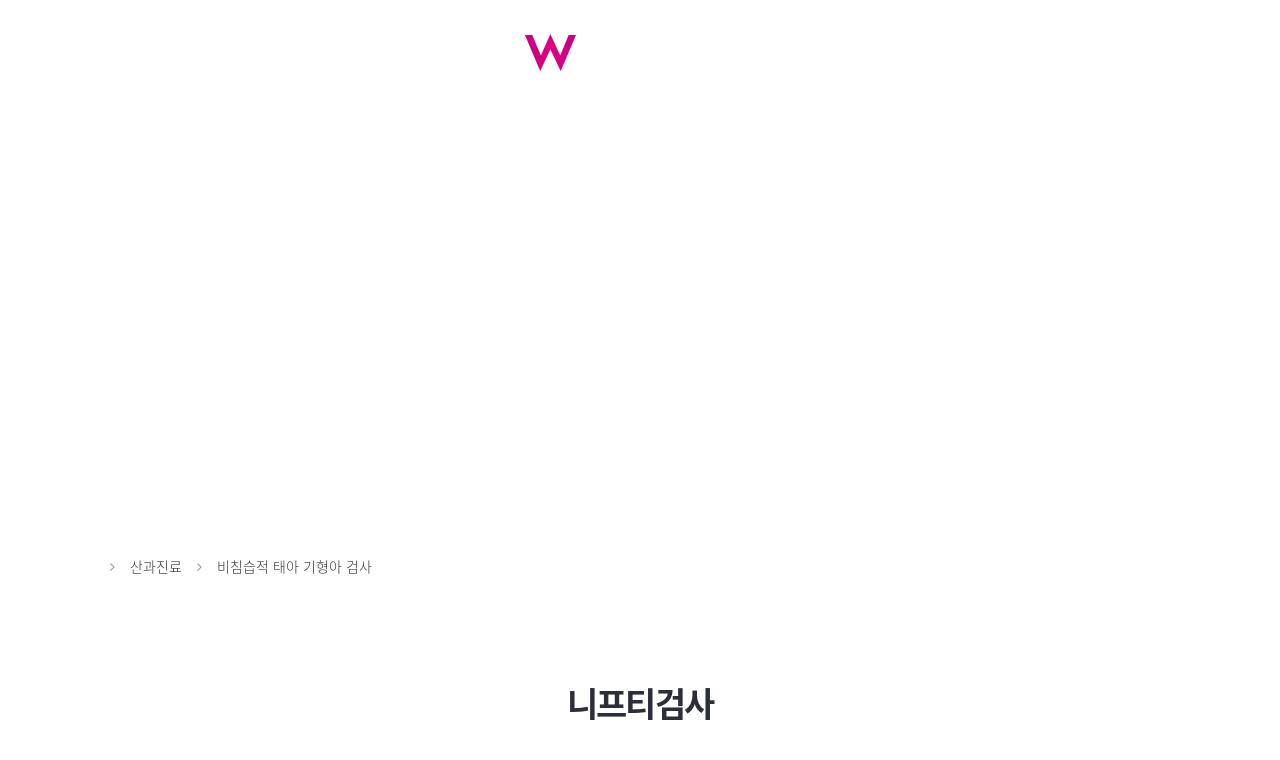

--- FILE ---
content_type: text/html;charset=utf-8
request_url: http://www.whospital.co.kr/Module/CMS/CMS.asp?IDX=436
body_size: 31725
content:
<!DOCTYPE html>
<html lang="ko">
<head>
	<meta charset="utf-8" />
	<meta name="viewport" content="width=device-width, initial-scale=1, maximum-scale=1.0, user-scalable=0, shrink-to-fit=no">
	<title>W여성병원</title>
	<!------------------------------------------- 공통 START		---------------------------------------------->
	<!-- jQuery -->
	<script src="/Module/packages/jquery/jquery-3.3.1.min.js"></script>
	<script src="/Module/packages/jquery/jquery.form.min.js"></script>
	<!-- jQuery UI -->
	<script src="/Module/packages/jquery-ui/jquery-ui.min.js"></script>
	<link rel="stylesheet" href="/Module/packages/jquery-ui/jquery-ui.min.css">

	<script type="text/javascript" src="/Module/BasicJS/Global.js"></script>
	<script type="text/javascript" src="/Module/BasicJS/ModuleDefault.js"></script>
	<!------------------------------------------- 공통 End		---------------------------------------------->
	<link rel="stylesheet" type="text/css" href="https://fxfile.drline.net/cms/public/css/cms.css" />
	<link rel="stylesheet" type="text/css" href="https://fxfile.drline.net/cms/public/css/cms.css">
<meta name="Description" content="광주광역시 광산구 수완동 위치, 여의사 분만 가능한 산부인과, 부인과 복강경 센터, 2024년 리모델링 산후조리원">
	<!-- font css -->
	<link rel="stylesheet" type="text/css" href="/Module/resources/fonts/NotoSansKR/NotoSansKR.css" />
	<link rel="stylesheet" type="text/css" href="/Module/resources/fonts/Gotham/Gotham.css" />
	<link rel="stylesheet" href="/Module/resources/fonts/ionicons/css/ionicons.min.css">
	<link rel="stylesheet" href="/Module/resources/fonts/fontawesome/css/font-awesome.min.css">
	<link rel="stylesheet" href="/Module/resources/fonts/flaticon/font/flaticon.css">
	<link href="https://fonts.googleapis.com/css?family=Nanum+Myeongjo:400,700&display=swap" rel="stylesheet">

	<!-- Bootstrap core CSS -->
	<link rel="stylesheet" href="/Module/resources/css/bootstrap.css">
	<!-- Custom styles for this template -->
	<link rel="stylesheet" href="/Module/resources/css/common_module.css">
	<link rel="stylesheet" href="/Module/resources/css/common_size.css">
	<link rel="stylesheet" href="/Module/resources/css/animate.css">
	<link rel="stylesheet" href="/Module/resources/css/slick.css">
	<link rel="stylesheet" href="/Module/resources/css/bootstrap-dropdownhover.min.css">
	<!-- Custom -->
	<link rel="stylesheet" href="/Resources/css/skin04.css">
	<link rel="stylesheet" href="/Resources/css/skin04-sub.css">
	
</head>
<body class="sub"><header>
	<!-- top logo / top gnb bar for mobile -->
	<div class="inner container-fluid">
		<!-- top logo / top gnb bar for mobile -->
		<div class="header-top">
			<h1 class="logo">
				<a href="/" class="hd-logo">
					<img src="/Resources/images/logo_off.png" class="d-none d-lg-block img-fluid" alt="W 여성병원">
					<img src="/Resources/images/logo_m.png" class="d-lg-none img-fluid" alt="W 여성병원">
				</a>
			</h1>
			<!-- <a href="tel:025508700" class="btn-call d-lg-none">
				<i class="fa fa-phone" aria-hidden="true"></i>
				<span class="sr-only">전화하기</span>
			</a> -->
			<button type="button" class="btn-hamberger btn-nav-toggle d-lg-none" aria-expanded="false">메뉴 열기</button>
		</div>
		<!-- gnb menu -->
		<div class="header-mid">
			<div class="overlay"></div>
			<div class="mid-wrap menu-wrap">
				<div class="util-wrap">
					<ul class="list-inline mb-0 mx-0 row">
	
							<li class="col-auto px-4 px-lg-0"><a href="/"><span class="d-none d-lg-inline-block">Home</span></a></li>
							<li class="col-auto px-4 px-lg-0"><a href="/Module/Login/Login.asp"><span class="d-none d-lg-inline-block">Login</span><span class="d-inline-block d-lg-none">로그인</span></a></li>
							<li class="col-auto px-4 px-lg-0"><a href="/Module/Member/Member.asp"><span class="d-none d-lg-inline-block">Join</span><span class="d-inline-block d-lg-none">회원가입</span></a></li>
	
						</ul>
					</div>
					<!-- NAVIGATION [s] -->
					<nav class="navigation">
						<ul class="nav-list row list-unstyled">
							<li class="nav-item col-lg has-depth">
								<a class="nav-link" href="/Content/Content.asp?FolderName=sub01&FileName=sub01_01" aria-haspopup="true" aria-expanded="false"><span>W여성병원 소개</span></a>
								<ul class="depth-menu list-group">
									<li><a href="/Content/Content.asp?FolderName=sub01&FileName=sub01_01">W여성병원의 특별함</a></li>
									<li><a href="/Content/Content.asp?FolderName=sub01&FileName=sub01_02">병원소개</a></li>
									<li><a href="/Module/DoctorInfo/DoctorInfoUser.asp?MODE=I">의료진소개</a></li>
									<li><a href="/Module/Calendar/Calendar_User.asp?Gubun=1&PState=List">의료진진료시간</a></li>
									<li><a href="/Content/Content.asp?FolderName=sub01&FileName=sub01_04">둘러보기</a></li>
									<li><a href="/Content/Content.asp?FolderName=sub01&FileName=sub01_05">진료시간</a></li>
									<!-- <li><a href=""></a></li>
									<li><a href=""></a></li> -->
									<li><a href="/Module/Board/Board.asp?ModuleID=2">채용정보</a></li>
									<li><a href="/Module/Board/Board.asp?ModuleID=3">보도자료</a></li>
									<li><a href="/Content/Content.asp?FolderName=sub01&FileName=sub01_10 ">증명서발급안내</a></li>
									<li><a href="/Module/Uninsured/Uninsured.asp">비급여항목</a></li>
								</ul>
							</li>
							<li class="nav-item col-lg has-depth">
								<a class="nav-link" href="/Module/CMS/CMS.asp?IDX=433" aria-haspopup="true" aria-expanded="false"><span>산과진료</span></a>
								<ul class="depth-menu list-group">
									<li><a href="/Module/CMS/CMS.asp?IDX=433">임신초기검사</a></li>
									<li><a href="/Module/CMS/CMS.asp?IDX=434">난관(나팔관)조영술</a></li>
									<li><a href="/Module/CMS/CMS.asp?IDX=435">기형아검사</a></li>
									<li><a href="/Module/CMS/CMS.asp?IDX=436">비침습적 태아 기형아 검사</a></li>
									<li><a href="/Module/CMS/CMS.asp?IDX=437">자궁경부무력증 클리닉</a></li>
									<li><a href="/Module/CMS/CMS.asp?IDX=438">임신중기정밀초음파검사</a></li>
									<li><a href="/Module/CMS/CMS.asp?IDX=439">임신성당뇨병/빈혈검사</a></li>
									<li><a href="/Module/CMS/CMS.asp?IDX=440">태아안정도검사</a></li>
									<li><a href="/Module/CMS/CMS.asp?IDX=441">임신중예방접종</a></li>
									<li><a href="/Module/CMS/CMS.asp?IDX=442">분만전검사(막달검사)</a></li>
									<li><a href="/Module/CMS/CMS.asp?IDX=443">분만법안내</a></li>
								</ul>
							</li>
							<li class="nav-item col-lg has-depth">
								<a class="nav-link" href="/Module/CMS/CMS.asp?IDX=444"><span>부인과진료</span></a>
								<ul class="depth-menu list-group">
									<li><a href="/Module/CMS/CMS.asp?IDX=444">레이저복강경술</a></li>
									<li><a href="/Module/CMS/CMS.asp?IDX=445">자궁내시경</a></li>
									<!--<li><a href="/Module/CMS/CMS.asp?IDX=446">자궁탈출교정술</a></li>-->
									<li><a href="/Module/CMS/CMS.asp?IDX=447">요실금</a></li>
									<li><a href="/Module/CMS/CMS.asp?IDX=448">부인과성형</a></li>
									<li><a href="/Module/CMS/CMS.asp?IDX=449">부인암검사</a></li>
								</ul>
							</li>
							<li class="nav-item col-lg has-depth">
								<a class="nav-link" href="/Module/CMS/CMS.asp?IDX=450" aria-haspopup="true" aria-expanded="false"><span>산후조리원</span></a>
								<ul class="depth-menu list-group">
									<li><a href="/Module/CMS/CMS.asp?IDX=450">소개</a></li>
									<li><a href="/Module/CMS/CMS.asp?IDX=451">이용안내</a></li>
									<li><a href="/Module/CMS/CMS.asp?IDX=452">이용약관</a></li>
									<li><a href="/Content/Content.asp?FolderName=sub04&FileName=sub04_04">둘러보기</a></li>
									<li><a href="/Module/CMS/CMS.asp?IDX=453">교육프로그램</a></li>
									<li><a href="/Module/Board/Board.asp?ModuleID=4">아기앨범</a></li>
									<li><a href="https://blog.naver.com/whospital123" target="_blank">산후조리원블로그</a></li>
								</ul>
							</li>
							<li class="nav-item col-lg has-depth">
								<a class="nav-link" href="/Module/Board/Board.asp?ModuleID=1" aria-haspopup="true" aria-expanded="false"><span>고객센터</span></a>
								<ul class="depth-menu list-group">
									<li><a href="/Module/Board/Board.asp?ModuleID=1">병원소식</a></li>
									<li><a href="/Content/Content.asp?FolderName=sub05&FileName=sub05_02">찾아오시는길</a></li>
								</ul>
							</li>
						</ul>
					</nav>
					<!-- NAVIGATION [e] -->
					<button type="button" class="btn-close d-block d-lg-none">메뉴 닫기</button>
				</div>
			</div>
		</div>
</header><!-- SUB TITLE KEYVISUAL -->
<section class="keyvisual bg02">
    <div class="inner container-fluid">
        <div class="text-box d-none d-lg-block">
            <p class="eyebrow">W-WOMAN HOSPITAL</p>
            <p class="subtitle">산모를 위한 <strong>산후 웰빙</strong>의 공간</p>
            <h2 class="title"><strong>W여성병원</strong></h2>
            <p class="copy">당신의 임신부터 출산까지, 특별한 당신과 아기를 위한 최상의 서비스</p>
        </div>
        <div class="text-box d-block d-lg-none">
            <p class="eyebrow">산과진료</p>
            <h2 class="title">비침습적 태아 기형아 검사</h2>
        </div>
    </div>
</section>
<!-- sub top visual end -->
<div class="sub-container">
<!-- <section class="nav-box d-block d-lg-none">
    <nav class="nav-carousel"> -->

        <section class="subject-wrap section-spacing">
            <!-- Sub nav menu [s] -->
            <div class="m-sub-top d-block d-lg-none">
                <!-- sub-nav-list가 있는 경우 -->
                <a href="#" class="sub-nav-anchor" aria-expanded="false" aria-controls="subNavList">
                    <h3 class="subject">비침습적 태아 기형아 검사</h3>
                </a>
                <ul class="sub-nav-list" id="subNavList">
                    <li class="item "><a href="/Module/CMS/CMS.asp?IDX=433">임신초기검사</a></li>
                    <li class="item "><a href="/Module/CMS/CMS.asp?IDX=434">난관(나팔관)조영술</a></li>
                    <li class="item "><a href="/Module/CMS/CMS.asp?IDX=435">기형아검사</a></li>
                    <li class="item active"><a href="/Module/CMS/CMS.asp?IDX=436">비침습적 태아 기형아 검사</a></li>
                    <li class="item "><a href="/Module/CMS/CMS.asp?IDX=437">자궁경부무력증 클리닉</a></li>
                    <li class="item "><a href="/Module/CMS/CMS.asp?IDX=438">임신중기정밀초음파검사</a></li>
                    <li class="item "><a href="/Module/CMS/CMS.asp?IDX=439">임신성당뇨병/빈혈검사</a></li>
                    <li class="item "><a href="/Module/CMS/CMS.asp?IDX=440">태아안정도검사</a></li>
                    <li class="item "><a href="/Module/CMS/CMS.asp?IDX=441">임신중예방접종</a></li>
                    <li class="item "><a href="/Module/CMS/CMS.asp?IDX=442">분만전검사(막달검사)</a></li>
                    <li class="item "><a href="/Module/CMS/CMS.asp?IDX=443">분만법안내</a></li>
                </ul>
            </div>
            <!-- Sub nav menu [e] -->
        </section>

    <!-- </nav>
</section> -->
<section class="breadcrumb d-none d-lg-block">
    <div class="inner container-fluid">
        <nav aria-label="breadcrumb">
            <ol class="breadcrumb-list">
                <li><span class="ico-home">Home</span></li>
                <li>산과진료</li>
                <li aria-current="page">비침습적 태아 기형아 검사</li>
            </ol>
        </nav>
    </div>
</section>    <style>
    .cms-container .cms .cms-description-box .cms-description .description {font-size:1rem;}
    .cms-container .cms .cms-column-list.text-type-3 .cms-list-item .cms-description span {display:block;line-height:2.188rem;}
    @media (max-width:991px){
    .cms-container .cms .cms-description-box .cms-description .description {font-size:0.938rem;}
    .cms-container .cms .cms-column-list.text-type-3 .cms-list-item .cms-description span {display:block;line-height:1.5rem;}
    }
    @media (max-width:479px){
    .cms-container .cms .cms-description-box .cms-description .description {font-size:0.75rem;}
    .cms-container .cms .cms-column-list.text-type-3 .cms-list-item .cms-description span {display:block;line-height:1rem;}
    }
</style>

<div class="cms-container">
    <!-- contents area [s] -->
    <section class="cms type00">
        <div class="cms-inner">
        <div class="cms-header bottom-border">
            <p class="cms-page-title">니프티검사</p>
        </div>
        </div>
    </section>
    <section class="cms type01">
    <div class="cms-inner">
        <!-- 제목 영역 [s] -->                  
        <div class="cms-header">
            <p class="cms-thin-title"><em>태아의 다운증후군에 대한 산전 선별검사/진단</em>을 원하는<br>모든 임산부가 검사를 고려하실 수 있습니다.</p>
        </div>
        <!-- 제목 영역 [e] -->
        <!-- 콘텐츠 영역 [s] -->                  
        <div class="cms-visual">
            <img src="https://fxfile.drline.net/local/13267/cms/sub_0204_img_01.jpg" alt="" class="img-fluid d-none d-lg-block">
            <img src="https://fxfile.drline.net/local/13267/cms/sub_0204_img_01_m.jpg" alt="" class="w-100 d-block d-lg-none">
        </div>
        <div class="cms-description-box">
            <p class="cms-description larger">비침습적 태아 기형아 검사(니프티 검사)는 첨단 생명공학적 분석법과<br class="d-none d-lg-block">차세대 고효율 기술을 사용하여 임신부의 혈액으로부터 태아의 염색체 물질을 검출하여 검사함으로써 태아의 다운증후군 등 기형아 위험도를 제공해드립니다.<br>산모의 연령이 증가할수록 태아의 염색체 이상으로 인한 선천적 기형 발생 위험이<br class="d-none d-lg-block">높아지므로 고령의 산모는 특히 검사를 고려하는 것이 좋으며<br class="d-none d-lg-block"> 검사에 필요한 샘플은 임신부혈액(태아 혈액이 아님) 10ml입니다.</p>
        </div>
        <!-- 콘텐츠 영역 [e] -->              
    </div>
    </section>

    <section class="cms type02">
    <div class="cms-inner">
        <!-- 제목 영역 [s] -->
        <div class="cms-header top-border">
            <p class="cms-eyebrow">비침습적 태아 기형아검사(니프티검사)의</p>
            <p class="cms-title">주요장점</p>
        </div>
        <!-- 제목 영역 [e] -->
        <!-- 콘텐츠 영역 [s] -->
        <div class="cms-list-wrap">
            <ol class="cms-figure-list text-type-1 row justify-content-center">
                <!-- col-lg-n : n의 숫자에 따라 데스크탑 해상도의 item의 너비가 달라집니다. item의 너비는 통일시켜주세요 -->
                <!-- 2 : 16.66667% / 3 : 25% / 4 : 33% / 5 : 41.66667% / 6 : 50% / 없음 : 20% -->
                <!-- col-n : n의 숫자에 따라 모바일 해상도의 item의 너비가 달라집니다. (기본설정: 6) -->
                <li class="cms-list-item col-6 col-lg-4">
                    <div class="cms-figure pentagon">
                        <svg class="cms-figure-svg" width="286" height="274" viewBox="0 0 286 274">
                            <g transform="translate(-378 -1390)">
                                <path id="path" class="cls-1" d="M513.454,1398.61L390.626,1488.2a13.745,13.745,0,0,0-4.968,15.34l46.916,144.96a13.679,13.679,0,0,0,13,9.49H597.4a13.679,13.679,0,0,0,13-9.49l46.916-144.96a13.746,13.746,0,0,0-4.967-15.34l-122.829-89.59A13.618,13.618,0,0,0,513.454,1398.61Z"></path>
                            </g>
                        </svg>
                        <div class="cms-figure-text">
                            <p class="cms-eyebrow">01</p>
                            <p class="cms-description">비침습적</p>
                        </div>
                    </div>
                </li>
                <li class="cms-list-item col-6 col-lg-4">
                    <div class="cms-figure pentagon">
                        <svg class="cms-figure-svg" width="286" height="274" viewBox="0 0 286 274">
                            <g transform="translate(-378 -1390)">
                                <path id="path" class="cls-1" d="M513.454,1398.61L390.626,1488.2a13.745,13.745,0,0,0-4.968,15.34l46.916,144.96a13.679,13.679,0,0,0,13,9.49H597.4a13.679,13.679,0,0,0,13-9.49l46.916-144.96a13.746,13.746,0,0,0-4.967-15.34l-122.829-89.59A13.618,13.618,0,0,0,513.454,1398.61Z"></path>
                            </g>
                        </svg>
                        <div class="cms-figure-text">
                            <p class="cms-eyebrow">02</p>
                            <p class="cms-description">안전성</p>
                        </div>
                    </div>
                </li>
                <li class="cms-list-item col-6 col-lg-4">
                    <div class="cms-figure pentagon">
                        <svg class="cms-figure-svg" width="286" height="274" viewBox="0 0 286 274">
                            <g transform="translate(-378 -1390)">
                                <path id="path" class="cls-1" d="M513.454,1398.61L390.626,1488.2a13.745,13.745,0,0,0-4.968,15.34l46.916,144.96a13.679,13.679,0,0,0,13,9.49H597.4a13.679,13.679,0,0,0,13-9.49l46.916-144.96a13.746,13.746,0,0,0-4.967-15.34l-122.829-89.59A13.618,13.618,0,0,0,513.454,1398.61Z"></path>
                            </g>
                        </svg>
                        <div class="cms-figure-text">
                            <p class="cms-eyebrow">03</p>
                            <p class="cms-description">임신 초기에 가능</p>
                        </div>
                    </div>
                </li>
                <li class="cms-list-item col-6 col-lg-4">
                    <div class="cms-figure pentagon">
                        <svg class="cms-figure-svg" width="286" height="274" viewBox="0 0 286 274">
                            <g transform="translate(-378 -1390)">
                                <path id="path" class="cls-1" d="M513.454,1398.61L390.626,1488.2a13.745,13.745,0,0,0-4.968,15.34l46.916,144.96a13.679,13.679,0,0,0,13,9.49H597.4a13.679,13.679,0,0,0,13-9.49l46.916-144.96a13.746,13.746,0,0,0-4.967-15.34l-122.829-89.59A13.618,13.618,0,0,0,513.454,1398.61Z"></path>
                            </g>
                        </svg>
                        <div class="cms-figure-text">
                            <p class="cms-eyebrow">04</p>
                            <p class="cms-description">정확성</p>
                        </div>
                    </div>
                </li>
            </ol>
        </div>
        <!-- 콘텐츠 영역 [e] -->
    </div>
</section>
<section class="cms type09 type-bg">
    <div class="cms-inner">
        <!-- 제목 영역 [s] -->
        <div class="cms-header top-border">
            <p class="cms-eyebrow">비침습적 태아 기형아검사(니프티검사)의</p>
            <p class="cms-title">주요질문</p>
        </div>
        <!-- 제목 영역 [e] -->
        <!-- 콘텐츠 영역 [s] -->
        <div class="cms-list-wrap">
            <ul class="cms-column-list item-bg-box text-type-3 row justify-content-start">
                <!-- col-lg-n : n의 숫자에 따라 데스크탑 해상도의 item의 너비가 달라집니다. item의 너비는 통일시켜주세요 -->
                <!-- 2 : 16.66667% / 3 : 25% / 4 : 33% / 5 : 41.66667% / 6 : 50% / 없음 : 20% -->
                <!-- col-n : n의 숫자에 따라 모바일 해상도의 item의 너비가 달라집니다. (기본설정: 6) -->
                <li class="cms-list-item col-12">
                    <div class="cms-inner-box row">
                        <div class="cms-figure check col-auto">
                            <svg class="cms-figure-svg" width="40" height="40" viewBox="0 0 40 40">
                                <path class="cls-1" d="M323,9872.8a16.985,16.985,0,1,1-16.981,16.98A17,17,0,0,1,323,9872.8m0-3.01a20,20,0,1,0,20,19.99,19.993,19.993,0,0,0-20-19.99h0Zm8.444,12.94-10.216,10.21-4.028-4.02-2.013,2.01,4.027,4.03,2.014,2.01,2.014-2.01,10.216-10.22-2.014-2.01h0Z" transform="translate(-303 -9869.78)"></path>
                            </svg>
                        </div>
                        <div class="cms-description-box col">
                            <p class="cms-description"><strong>얼마나 정확한가요?</strong>
                                <span>→ 이 검사는 태아의 다운증후군 여부를 99%이상 검출해냅니다. 위양성률은 1%미만입니다.</span>
                            </p>
                        </div>
                    </div>
                </li>
                <li class="cms-list-item col-12">
                    <div class="cms-inner-box row">
                        <div class="cms-figure check col-auto">
                            <svg class="cms-figure-svg" width="40" height="40" viewBox="0 0 40 40">
                                <path class="cls-1" d="M323,9872.8a16.985,16.985,0,1,1-16.981,16.98A17,17,0,0,1,323,9872.8m0-3.01a20,20,0,1,0,20,19.99,19.993,19.993,0,0,0-20-19.99h0Zm8.444,12.94-10.216,10.21-4.028-4.02-2.013,2.01,4.027,4.03,2.014,2.01,2.014-2.01,10.216-10.22-2.014-2.01h0Z" transform="translate(-303 -9869.78)"></path>
                            </svg>
                        </div>
                        <div class="cms-description-box col">
                            <p class="cms-description"><strong>언제 검사를 받나요?</strong>
                                <span>→ 이 검사는 임신 10-24주 사이에 받으실 수 있습니다. (최적검사시기 12주)</span>
                            </p>
                        </div>
                    </div>
                </li>
                <li class="cms-list-item col-12">
                    <div class="cms-inner-box row">
                        <div class="cms-figure check col-auto">
                            <svg class="cms-figure-svg" width="40" height="40" viewBox="0 0 40 40">
                                <path class="cls-1" d="M323,9872.8a16.985,16.985,0,1,1-16.981,16.98A17,17,0,0,1,323,9872.8m0-3.01a20,20,0,1,0,20,19.99,19.993,19.993,0,0,0-20-19.99h0Zm8.444,12.94-10.216,10.21-4.028-4.02-2.013,2.01,4.027,4.03,2.014,2.01,2.014-2.01,10.216-10.22-2.014-2.01h0Z" transform="translate(-303 -9869.78)"></path>
                            </svg>
                        </div>
                        <div class="cms-description-box col">
                            <p class="cms-description"><strong>비침습적태 태아 기형아검사(니프티검사)를 고려해야 하는 산모는?</strong>
                                <span>→ 임신부로서 태아에게 다운증후군이 있을까 걱정하는 산모</span>
                                <span>→ 보통 선별검사에서 확인에 실패할 확률이 10-35%나 되어 불안한 산모</span>
                                <span>→ 선별검사에서 5-7%의 위양성이 나와 침습적 검사를 불필요하게 받게 될까 걱정하는 산모</span>
                                <span>→ 양수천자 또는 융모막검사와 관련된 유산율이 0.5%임을 걱정하는 산모</span>
                            </p>
                        </div>
                    </div>
                </li>
            </ul>
        </div>
        <div class="cms-description-box em-box">
            <p class="cms-description">태아의 다운증후군에 대한 산전 선별검사/진단을 원하는 모든 임신부가 검사를 고려하실 수 있습니다.<br>검사는 위험성이 없으며 매우 정확합니다. 다운증후군에 대한 기존의 선별검사에서 양성으로 나온 임신부는<br>이를 확인하 기 위해 불필요한 침습적 검사를 피하기 위해 검사를 하실 수 있습니다</p>
        </div>
        <!-- 콘텐츠 영역 [e] -->
    </div>
</section>
<!-- contents area [e] -->
</div>


<script>
$(document).ready(function () {
	//현재 페이지의 파라미터 얻기
	var urlParams = new URL(location.href).searchParams;
	var getIDX = urlParams.get('IDX');

	//CMS 센터별 담당의 조회
	$.ajax({
		type : "post",
		url : "/Module/DoctorInfo/Front/Ajax_DoctorInfoImageName.asp",
		data : "idx=" + getIDX,
		dataType : "text",
		complete: function( res, status ) {
			if ( status === "success" || status === "notmodified" ) {

//				console.log(res.responseText);
				$(".doctor-list").fadeOut(100);
				$(".doctor-list").fadeIn(500);
				$(".doctor-list").html(res.responseText);
				$(".doctor-list").removeClass("d-none");
			}else{
				alert(status);
			}
			return false;
		}
	});

});
</script></div><!--빠른상담 FORM (S)-->
<form id="frmQuickConsult_InsertForm" name="frmQuickConsult_InsertForm">
	<input type="hidden" name="txtSSLDomain" id="txtSSLDomain" value="http://www.whospital.co.kr" />
	<input type="hidden" name="txtDomian" id="txtDomian" value="http://www.whospital.co.kr" />
	<input type="hidden" name="txtReturnUrl" id="txtReturnUrl" value="/Module/CMS/CMS.asp?IDX=436" />
	<input type="hidden" name="txtModuleID" id="txtModuleID" value="2" />
	<input type="hidden" name="txtTitle" id="txtTitle" value="" />
	<input type="hidden" name="txtContents" id="txtContents" value="" />
	<input type="hidden" name="txtRegisteredName" id="txtRegisteredName" value="" />
</form>
<!--빠른상담 FORM (S)-->
<footer>
    <!-- <div class="counsel-box">
        <div class="inner container-fluid">
            <div class="row">
<form class="col-lg-8" id="frmQuickConsultPC" name="frmQuickConsultPC">
                    <fieldset>
                        <legend>빠른 상담하기<span class="desc d-none d-lg-inline-block">궁금하신 사항을 전화로 연락드립니다. </span></legend>
                        <div class="row">
                            <span class="col-6 col-lg-2"><input type="text" placeholder="이름" id="ATTR1_PC" name="ATTR1_PC" class="form-control"></span>
                            <span class="col-6 col-lg-3"><input type="text" placeholder="연락처" id="ATTR2_PC" name="ATTR2_PC" class="form-control"></span>
                            <span class="col-lg-5">
                                <select class="form-control" id="ATTR3_PC" name="ATTR3_PC">
                                    <option value="" selected="selected">시술부위 선택하기</option>
									<option value='눈'>눈</option><option value='코'>코</option><option value='이마'>이마</option><option value='턱'>턱</option>
                                </select>
                            </span>
                            <span class="col-lg-2"><button type="button" id="btnQuickConsultWritePC" name="btnQuickConsultWritePC" onclick="ftnMainQuickWriteCheck('PC')" class="btn rounded-0 w-100">상담문의</button></span>
                        </div>
                        <label class="checkbox-label">
                            <input type="checkbox" class="sr-only" id="ATTR_PRIVACY_AGREE_PC" name="ATTR_PRIVACY_AGREE_PC" value="Y"><span class="ico-check"></span>개인정보 수집 및 이용에 동의 <a href="#" data-toggle="modal" data-target="#PrivatePopup">자세히</a>
                        </label>
                    </fieldset>
</form>
                <div class="button-wrap col-lg-4">
                    <a href="https://pf.kakao.com/_TsIAE" class="btn-kakao"><span class="ico-kakao">부담없이<br>상담하세요</span><span class="text">카카오톡 상담하기</span></a>
                </div>
            </div>
            <div class="bottom-wrap d-lg-none">
                <a href="#" class="btn-counsel" aria-expanded="false">빠른 상담하기</a>
                <a href="#" class="btn-kakao"><span class="ico-kakao"></span><span class="text">카카오톡 상담</span></a>
            </div>
        </div>
    </div> -->
    <div class="scroll-top d-block d-lg-none">
        <button type="button">TOP</button>
    </div>
    <div class="footer-info">
        <div class="inner container-fluid">
            <div class="row">
                <div class="col-lg">
                    <h2 class="hospital-name">W여성병원</h2>
                    <ul class="info-list list-inline">
                        <li>주소 : 광주광역시 광산구 임방울대로 331(수완동 1415번지, 수완지구 롯데마트 사거리) </li>
                        <li>TEL&nbsp;&nbsp;062-616-9000</li>
                    </ul>
                    <p class="copyright">COPYRIGHTS ⓒ Wwomanhospital. ALL RIGHTS RESERVED.</p>
                </div>
                <div class="col-lg-auto">
                    <ul class="term col-lg-auto px-0 list-inline d-none d-lg-block">
                        <li><a href="/Module/Common/PopupPrivate_001.asp" class="cta-btn" onclick="javascript:window.open(this.href,'pop1','width=510,height=650,scrollbars=yes'); return false">이용약관</a></li>
                        <li><a href="/Module/Common/PopupPrivate_004.asp" class="cta-btn" onclick="javascript:window.open(this.href,'pop2','width=510,height=650,scrollbars=yes'); return false">개인정보처리방침</a></li>
                    </ul>
                    <!-- <ul class="sns-list list-inline m-0 row justify-content-end">
                        <li class="col-auto px-0"><a href="https://www.instagram.com/"><i class="fa fa-instagram" aria-hidden="true"></i><span class="sr-only">instagram</span></a></li>
                        <li class="col-auto px-0"><a href="https://www.facebook.com/"><i class="fa fa-facebook-square" aria-hidden="true"></i><span class="sr-only">facebook</span></a></li>
                    </ul> -->
                </div>
            </div>
        </div>
    </div>
</footer>

<script type="text/javascript" src="//wcs.naver.net/wcslog.js"></script>
<script type="text/javascript">
if(!wcs_add) var wcs_add = {};
wcs_add["wa"] = "8786ab2c57c480";
if(window.wcs) {
  wcs_do();
}
</script>
<script src="/Module/resources/js/popper.min.js"></script>
<script src="/Module/resources/js/bootstrap.min.js"></script>
<script src="/Module/resources/js/slick.min.js"></script>
<script src="/Module/resources/js/jquery.waypoints.min.js"></script>
<script src="/Module/resources/js/fulldown.js"></script>
<script src="/Module/resources/js/jquery.bootstrap-dropdown-hover.js"></script>
<script src="/Module/resources/js/jqBootstrapValidation.js"></script>
<script src="/Module/resources/js/parallax.min.js"></script>
<!-- jQuery Custom Scroller CDN -->
<script src="https://cdnjs.cloudflare.com/ajax/libs/malihu-custom-scrollbar-plugin/3.1.5/jquery.mCustomScrollbar.concat.min.js"></script>

<script src="/Resources/js/custom.js"></script>

</body>
</html>

--- FILE ---
content_type: text/html;charset=utf-8; Charset=utf-8
request_url: http://www.whospital.co.kr/Module/DoctorInfo/Front/Ajax_DoctorInfoImageName.asp
body_size: 70
content:
		
			</ul>
		</div>
		<!-- 콘텐츠 영역 [e] -->
	</div>




--- FILE ---
content_type: text/css
request_url: http://www.whospital.co.kr/Module/resources/css/common_size.css
body_size: 9507
content:
@charset "utf-8";

/* lineHeight */
.l_h_0 { line-height: 0 !important }
.l_h_1 { line-height: 1 !important }
.l_h_12 { line-height: 1.2 !important }
.l_h_13 { line-height: 1.3 !important }
.l_h_14 { line-height: 1.4 !important }
.l_h_15 { line-height: 1.5 !important }
.l_h_16 { line-height: 1.6 !important }
.l_h_17 { line-height: 1.7 !important }
.l_h_18 { line-height: 1.8 !important }
.l_h_19 { line-height: 1.9 !important }
.l_h_20 { line-height: 2 !important }

/* fontWeight */
.font-weight-100 {font-weight: 100 !important;}
.font-weight-200 {font-weight: 200 !important;}
.font-weight-300 {font-weight: 300 !important;}
.font-weight-400 {font-weight: 400 !important;}
.font-weight-500 {font-weight: 500 !important;}
.font-weight-600 {font-weight: 600 !important;}
.font-weight-700 {font-weight: 700 !important;}
.font-weight-800 {font-weight: 800 !important;}


/* only mobile fontsize */
@media only screen and (max-width: 734px) {
    /* fontSize */
    .ft_s_8 { font-size: 0.4444rem !important; }
    .ft_s_9 { font-size: 0.5rem  !important;}
    .ft_s_10 { font-size: 0.5556rem  !important; }
    .ft_s_11 { font-size: 0.6111rem  !important;}
    .ft_s_12 { font-size: 0.6667rem  !important;}
    .ft_s_13 { font-size: 0.7222rem  !important;}
    .ft_s_14 { font-size: 0.7778rem  !important;}
    .ft_s_15 { font-size: 0.8333rem  !important;}
    .ft_s_16 { font-size: 0.8889rem  !important;}
    .ft_s_18 { font-size: 1rem  !important;}

    /*(base)*/
    .ft_s_20 { font-size: 1.111rem  !important;}
    .ft_s_22 { font-size: 1.222rem  !important;}
    .ft_s_24 { font-size: 1.333rem  !important;}
    .ft_s_26 { font-size: 1.444rem  !important;}
    .ft_s_28 { font-size: 1.556rem  !important;}
    .ft_s_30 { font-size: 1.667rem  !important;}
    .ft_s_32 { font-size: 1.778rem  !important;}
    .ft_s_34 { font-size: 1.889rem  !important;}
    .ft_s_36 { font-size: 2rem  !important;}
    .ft_s_38 { font-size: 2.111rem  !important;}
    .ft_s_40 { font-size: 2.222rem  !important;}
    .ft_s_50 { font-size: 2.778rem  !important;}
    .ft_s_60 { font-size: 3.333rem  !important;}
    .ft_s_70 { font-size: 3.889rem  !important;}
    .ft_s_80 { font-size: 4.444rem  !important;}
    .ft_s_90 { font-size: 5rem  !important;}
    .ft_s_100 { font-size: 5.556rem  !important;}
}

/* padding */
.padL_0 { padding-left: 0 !important }
.padL_5 { padding-left: 0.2778rem !important }
.padL_10 { padding-left: 0.5556rem !important }
.padL_15 { padding-left: 0.8333rem !important }
.padL_20 { padding-left: 1.111rem !important }
.padL_25 { padding-left: 1.389rem !important }
.padL_30 { padding-left: 1.667rem !important }
.padL_40 { padding-left: 2.222rem !important }
.padL_50 { padding-left: 2.778rem !important }
.padL_60 { padding-left: 3.333rem !important }
.padL_70 { padding-left: 3.889rem !important }
.padL_80 { padding-left: 4.444rem !important }
.padL_90 { padding-left: 5rem !important }
.padL_100 { padding-left: 5.556rem !important }

.padR_0 { padding-right: 0 !important }
.padR_5 { padding-right: 0.2778rem !important }
.padR_10 { padding-right: 0.5556rem !important }
.padR_15 { padding-right: 0.8333rem !important }
.padR_20 { padding-right: 1.111rem !important }
.padR_25 { padding-right: 1.389rem !important }
.padR_30 { padding-right: 1.667rem !important }
.padR_40 { padding-right: 2.222rem !important }
.padR_50 { padding-right: 2.778rem !important }
.padR_60 { padding-right: 3.333rem !important }
.padR_70 { padding-right: 3.889rem !important }
.padR_80 { padding-right: 4.444rem !important }
.padR_90 { padding-right: 5rem !important }
.padR_100 { padding-right: 5.556rem !important }

.padT_0 { padding-top: 0 !important }
.padT_5 { padding-top: 0.2778rem !important }
.padT_10 { padding-top: 0.5556rem !important }
.padT_15 { padding-top: 0.8333rem !important }
.padT_20 { padding-top: 1.111rem !important }
.padT_25 { padding-top: 1.389rem !important }
.padT_30 { padding-top: 1.667rem !important }
.padT_40 { padding-top: 2.222rem !important }
.padT_50 { padding-top: 2.778rem !important }
.padT_60 { padding-top: 3.333rem !important }
.padT_70 { padding-top: 3.889rem !important }
.padT_80 { padding-top: 4.444rem !important }
.padT_90 { padding-top: 5rem !important }
.padT_100 { padding-top: 5.556rem !important }

.padB_0 { padding-bottom: 0 !important }
.padB_5 { padding-bottom: 0.2778rem !important }
.padB_10 { padding-bottom: 0.5556rem !important }
.padB_15 { padding-bottom: 0.8333rem !important }
.padB_20 { padding-bottom: 1.111rem !important }
.padB_25 { padding-bottom: 1.389rem !important }
.padB_30 { padding-bottom: 1.667rem !important }
.padB_40 { padding-bottom: 2.222rem !important }
.padB_50 { padding-bottom: 2.778rem !important }
.padB_60 { padding-bottom: 3.333rem !important }
.padB_70 { padding-bottom: 3.889rem !important }
.padB_80 { padding-bottom: 4.444rem !important }
.padB_90 { padding-bottom: 5rem !important }
.padB_100 { padding-bottom: 5.556rem !important }


/* margin */
.marB_0 { margin-bottom: 0 !important }
.marB_5 { margin-bottom: 0.2778rem !important }
.marB_10 { margin-bottom: 0.5556rem !important }
.marB_15 { margin-bottom: 0.8333rem !important }
.marB_20 { margin-bottom: 1.111rem !important }
.marB_25 { margin-bottom: 1.389rem !important }
.marB_30 { margin-bottom: 1.667rem !important }
.marB_40 { margin-bottom: 2.222rem !important }
.marB_50 { margin-bottom: 2.778rem !important }
.marB_60 { margin-bottom: 3.333rem !important }
.marB_70 { margin-bottom: 3.889rem !important }
.marB_80 { margin-bottom: 4.444rem !important }
.marB_90 { margin-bottom: 5rem !important }
.marB_100 { margin-bottom: 5.556rem !important }

.marT_0 { margin-top: 0 !important }
.marT_5 { margin-top: 0.2778rem !important }
.marT_10 { margin-top: 0.5556rem !important }
.marT_15 { margin-top: 0.8333rem !important }
.marT_20 { margin-top: 1.111rem !important }
.marT_25 { margin-top: 1.389rem !important }
.marT_30 { margin-top: 1.667rem !important }
.marT_40 { margin-top: 2.222rem !important }
.marT_50 { margin-top: 2.778rem !important }
.marT_60 { margin-top: 3.333rem !important }
.marT_70 { margin-top: 3.889rem !important }
.marT_80 { margin-top: 4.444rem !important }
.marT_90 { margin-top: 5rem !important }
.marT_100 { margin-top: 5.556rem !important }

.marL_0 { margin-left: 0 !important }
.marL_5 { margin-left: 0.2778rem !important }
.marL_10 { margin-left: 0.5556rem !important }
.marL_15 { margin-left: 0.8333rem !important }
.marL_20 { margin-left: 1.111rem !important }
.marL_25 { margin-left: 1.389rem !important }
.marL_30 { margin-left: 1.667rem !important }
.marL_40 { margin-left: 2.222rem !important }
.marL_50 { margin-left: 2.778rem !important }
.marL_60 { margin-left: 3.333rem !important }
.marL_70 { margin-left: 3.889rem !important }
.marL_80 { margin-left: 4.444rem !important }
.marL_90 { margin-left: 5rem !important }
.marL_100 { margin-left: 5.556rem !important }

.marR_0 { margin-right: 0 !important }
.marR_5 { margin-right: 0.2778rem !important }
.marR_10 { margin-right: 0.5556rem !important }
.marR_15 { margin-right: 0.8333rem !important }
.marR_20 { margin-right: 1.111rem !important }
.marR_25 { margin-right: 1.389rem !important }
.marR_30 { margin-right: 1.667rem !important }
.marR_40 { margin-right: 2.222rem !important }
.marR_50 { margin-right: 2.778rem !important }
.marR_60 { margin-right: 3.333rem !important }
.marR_70 { margin-right: 3.889rem !important }
.marR_80 { margin-right: 4.444rem !important }
.marR_90 { margin-right: 5rem !important }
.marR_100 { margin-right: 5.556rem !important }


/****************** text-align *****************/
/* xs */
@media (max-width:767px) {
    .xs-only-text-left { text-align: left !important }
    .xs-only-text-right { text-align: right !important }
    .xs-only-text-center { text-align: center !important }
}
@media only screen {
    .xs-text-left { text-align: left !important }
    .xs-text-right { text-align: right !important }
    .xs-text-center { text-align: center !important }
}

/* sm */
@media only screen and (min-width:768px) and (max-width:991px) {
    .sm-only-text-left { text-align: left !important }
    .sm-only-text-right { text-align: right !important }
    .sm-only-text-center { text-align: center !important }
}
@media only screen and (max-width:767px) {
    .sm-text-left { text-align: left !important }
    .sm-text-right { text-align: right !important }
    .sm-text-center { text-align: center !important }
}

/* md */
@media only screen and (min-width:992px) and (max-width:1199px) {
    .md-only-text-left { text-align: left !important }
    .md-only-text-right { text-align: right !important }
    .md-only-text-center { text-align: center !important }
}
@media only screen and (max-width:992px) {
    .md-text-left { text-align: left !important }
    .md-text-right { text-align: right !important }
    .md-text-center { text-align: center !important }
}

/* lg */
@media (min-width:1200px) {
    .lg-only-text-left { text-align: left !important }
    .lg-only-text-right { text-align: right !important }
    .lg-only-text-center { text-align: center !important }
}
@media only screen and (max-width:1200px) {
    .lg-text-left { text-align: left !important }
    .lg-text-right { text-align: right !important }
    .lg-text-center { text-align: center !important }
}

--- FILE ---
content_type: text/css
request_url: http://www.whospital.co.kr/Resources/css/skin04.css
body_size: 39491
content:
@charset "UTF-8";

body {font-family:'Noto Sans Korean'}
.gotham{font-family:'Gotham' !important}

/* COMMON */
.element-animate{opacity:0;}
p.copy {word-break:keep-all;white-space:normal;}
select.form-control {height:auto !important;padding-left:8px;appearance:none;-webkit-appearance:none;-moz-appearance:none;-o-appearance:none;-ms-appearance:none;}
.slick-slider .slick-arrow {position:absolute;top:50%;transform:translateY(-50%);width:50px;height:75px;padding:0;border:none;background:rgba(0,0,0,0);z-index:1;text-indent:-9999em;outline:none;cursor:pointer;}
.slick-slider .slick-arrow.slick-disabled {visibility:hidden;}
.slick-slider .slick-arrow:after {content:'';display:block;position:absolute;left:50%;top:50%;width:40px;height:40px;border-left:1px solid #000000;border-bottom:1px solid #000000;}
.slick-slider .slick-prev {left:0;}
.slick-slider .slick-prev:after {transform:translate(-15%, -50%) rotate(45deg)}
.slick-slider .slick-next {right:0;}
.slick-slider .slick-next:after {transform:translate(-85%, -50%) rotate(-135deg)}
.slick-slider .slick-dots {width:auto;padding:0;margin:40px 0 0 0;font-size:0;text-align:center;line-height:0;}
.slick-slider .slick-dots li {display:inline-block;margin:0 5px;}
.slick-slider .slick-dots button {width:10px;height:10px;background:#cfcfcf;border:none;border-radius:50%;padding:0;font-size:1rem;text-indent:-9999em;}
.slick-slider .slick-dots .slick-active button {background:#51baec;}
.btn-angle {display:inline-block;font-weight:300;font-size:14px;line-height:1;color:inherit;}
.btn-angle:after {content:'\003e';display:inline-block;margin-left:10px;font-family:'fontAwesome';font-size:17px;}
.main .section-title {margin-bottom:2.5rem;font-family:'Gotham';text-align:center;font-size:35px;letter-spacing:-0.04em;line-height:48px}
@media (max-width: 991px) {
    .container-fluid {padding:0 20px;}
    .main .section-title {margin-bottom:1.5rem;font-size:24px;}
}

/* HEADER GNB */
/* @media (min-width: 992px) {
header {position:absolute;z-index:100;left:40px;right:40px;top:40px;transition:all 0.2s ease-in}
header:before {content:'';display:block;position:absolute;left:0;top:0;right:0;height:90px;background:rgba(255,255,255,0.9);}
header:after {content:'';display:block;position:absolute;left:0;top:90px;right:0;bottom:0;background:#212121;}
header .header-top {position:absolute;display:table;left:0;z-index:2;height:90px;}
header .header-top .inner {display:table-cell;padding:0 60px;vertical-align:middle;}
header .header-top .logo {margin:0;}
header .util-wrap {position:absolute;right:0;top:-32px;}
header .util-list {text-transform:uppercase;font-size:11px;line-height:1;letter-spacing:-0.02em;}
header .util-list li:before {content:'\007c';display:inline-block;margin:0 13px;}
header .util-list li:first-child:before {display:none;}
header .util-list a {line-height:26px;color:#333333}

.navigation {overflow:hidden;position:relative;z-index:1;max-height:90px;padding-left:250px;transition:max-height 0.4s ease-in;}
.navigation .depth-menu {display:none;}
.navigation.active {max-height:500px;}
.navigation.active .depth-menu {display:block;}
.navigation .nav-item:last-child {padding-right:0;}
.navigation .nav-list {margin:0;-webkit-box-pack:end;-ms-flex-pack:end;justify-content:flex-end;}
.navigation .nav-link {display:table;width:100%;min-width:100px;height:90px;padding:0 1.5rem 0 0;font-weight:400;font-size:17px;line-height:1;color:#000000;letter-spacing:-0.05em;}
.navigation .nav-link:hover {color:#4e8bca;}
.navigation .nav-link span {display:table-cell;vertical-align:middle;}
.navigation .depth-menu {padding:42px 0;margin:0;max-width:fit-content;}
.navigation .depth-menu li {margin-bottom:0.75rem;line-height:1;}
.navigation .depth-menu a {font-weight:200;font-size:14px;color:#cccccc;text-decoration:none;}

header.sticky {position:fixed;left:0;right:0;top:0;z-index:100;}
header.sticky:before {background:#fff;}
header.sticky .header-top {width:auto;left:0;}
header.sticky .header-mid {position:relative;max-width:1580px;/margin:0 auto;}
header.sticky .header-top .inner {padding:0 50px;}
header.sticky .header-top .logo {display:inline-block;}
header.sticky .util-wrap {right:30px;top:32px;z-index:2;}
header.sticky .navigation {padding-right:135px;}
header.sticky .navigation .nav-list {margin:0;-webkit-box-pack:center;-ms-flex-pack:center;justify-content:center;}
} */
@media (min-width: 992px) {
    header {position:absolute;width:100%;height:140px;background:transparent;z-index:10}
    header:after {content:"";width:100%;height:1px;background:#fff;position:absolute;top:90px;left:0;opacity:0.4}
    header .inner {max-width:1200px;margin:0 auto;position:relative}
    header .header-top {height:74px;padding:25px 0 0 0;margin-bottom:10px;}
    header .logo {display:table;width:auto;height:100%;margin:0 auto;}
    header .logo a {display:table-cell;vertical-align:middle;}
    header .logo img {margin:0 auto;}
    header .util-wrap {position:fixed;right:85px;top:60px;padding:0;line-height:1;}
    header .util-wrap a {font-weight:400;font-size:13px;color:#fff;}
    header .util-list {text-transform:uppercase;font-size:11px;line-height:1;letter-spacing:-0.02em;}
    header .util-wrap li:before {content:'\007c';display:inline-block;margin:0 13px;color:#fff;}
    header .util-wrap li:first-child:before {display:none;}
    .navigation {height:65px;}
    .navigation .nav-list {height:100%;margin-bottom:0;}
    .navigation .nav-item {height:100%;padding:0;text-align:center;}
    .navigation .nav-item.has-depth {position:relative;}
    .navigation .nav-link {display:table;position:relative;z-index:1;width:100%;height:100%;padding:0 0.5rem;font-weight:700;font-size:18px;line-height:30px;color:#fff;background:transparent;}
    .navigation .nav-link > span {display:table-cell;vertical-align:middle;}
    .navigation .depth-menu {display:none;list-style-type:none;padding:1rem;margin:0;background:#3c3f43;opacity:0.9;}
    .navigation .depth-menu li {margin:0.5rem 0;line-height:22px;}
    .navigation .depth-menu a {font-weight:400;font-size:16px;color:#ccc;letter-spacing:-0.025em;text-decoration:none;transition:all 0.3s ease;}
    .navigation .nav-item.has-depth:hover .depth-menu,
    .navigation .nav-item.has-depth.active .depth-menu {display:block;-webkit-animation:fadeInDown 0.3s;animation:fadeInDown 0.3s;}
    .navigation .depth-menu a:hover,
    .navigation .depth-menu a:focus {font-weight:500;color:#a68d7c;}
    header.sticky {position:fixed;left:0;right:0;top:0;z-index:100;}
    header.sticky:before {content:'';display:block;position:absolute;left:0;top:0;right:0;height:150px;background:#fff;}
    header.sticky:after {background:#e7e7e7}
    header.sticky .header-top {width:auto;left:0;}
    header.sticky .header-mid {position:relative;margin:0 auto;}
    header.sticky .header-top .inner {padding:0;}
    header.sticky .header-top .logo {}
    header.sticky .util-wrap a,
    header.sticky .util-wrap li:before {color:#6f6f6f}
    header.sticky .navigation {}
    header.sticky .navigation .nav-list {-webkit-box-pack:center;-ms-flex-pack:center;justify-content:center;}
    header.sticky .navigation .nav-link {color:#474747;background:transparent;}
}
/* @media (min-width: 992px) and (max-width:1400px){
    header:before {height:110px;}
    header:after {top:110px;}
    header .header-top {position:relative;left:0;top:0;height:55px;padding-top:15px;margin:0 auto;}
    .navigation {max-height:55px;padding-left:0;}
    .navigation .nav-list {-webkit-box-pack:center;-ms-flex-pack:center;justify-content:center;}
    .navigation .nav-link {height:55px;}
    .navigation .depth-menu {padding:20px 0 40px 0;}
    header.sticky .header-top .inner {text-align:center;}
    header.sticky .navigation {padding:0;}
    header.sticky .util-wrap {top:-50px;}
} */
/* === mobile GNB === */
@media (max-width: 991px) {
body.active-nav {overflow:hidden;}
header {position:absolute;width:100%;height:140px;background:transparent;z-index:10}
header.sticky {position:fixed;left:0;right:0;top:0;z-index:100;}
header.sticky:before {content:'';display:block;position:absolute;left:0;top:0;right:0;height:70px;background:#fff;}
header .header-top {position:fixed;z-index:100;left:0;right:0;top:0;height:70px;padding:0 15px;/*border-bottom:1px solid #d3d3d3;*/background:transparent;}
header .header-top .inner {height:100%;padding:0;}
header .header-top .btn-hamberger {position:absolute;top:50%;transform:translateY(-50%);}
header .header-top .btn-hamberger {display:block;right:25px;width:30px;height:24px;padding:0;border:none;border-top:4px solid #fff;background:transparent;text-indent:-9999em;cursor:pointer;}
header .header-top .btn-hamberger:before {content:'';display:block;position:absolute;left:0;top:50%;transform:translateY(-100%);width:100%;height:4px;background:#fff;}
header .header-top .btn-hamberger:after {content:'';display:block;position:absolute;left:0;bottom:0%;width:50%;height:4px;background:#fff;}
header.sticky .header-top .btn-hamberger {display:block;right:25px;width:30px;height:24px;padding:0;border:none;border-top:4px solid #826d5c;background:transparent;text-indent:-9999em;cursor:pointer;}
header.sticky .header-top .btn-hamberger:before {content:'';display:block;position:absolute;left:0;top:50%;transform:translateY(-100%);width:100%;height:4px;background:#826d5c;}
header.sticky .header-top .btn-hamberger:after {content:'';display:block;position:absolute;left:0;bottom:0%;width:50%;height:4px;background:#826d5c;}
header .logo {display:table;width:145px;height:100%;margin:0 10px;}
header .logo a {display:table-cell;vertical-align:middle;font-size:0;}
header .logo img {width:100%;}/* ie fix */
header .header-mid {overflow:hidden;}
header .header-mid .menu-wrap {visibility:hidden;position:fixed;right:-100%;top:0;bottom:0;width:76%;height:100%;max-width:370px;transition:all 0.4s ease-in-out;z-index:101;}
header .header-mid.active .overlay {content:'';display:block;position:fixed;left:0;right:0;top:0;bottom:0;width:100%;height:100%;background:rgba(0,0,0,0.7);z-index:100;animation:fadeIn 0.2s;}
header .header-mid.active .menu-wrap {visibility:visible;right:0;z-index:101;background:#fff}
header .header-mid .menu-wrap .inner {overflow-x:hidden;overflow-y:auto;height:100%;background:#ffffff;}
header .util-wrap {background:#826d5c;}
header .util-wrap li {text-align:center;}
header .util-wrap a {display:block;padding:21px 0;line-height:1;font-size:17px;font-weight:300;color:#fff;}
header .menu-wrap .btn-close {position:absolute;right:0;top:0;width:50px;height:60px;padding:0;background:transparent;border:none;text-indent:-9999em;cursor:pointer;background:transparent;}
header .menu-wrap .btn-close:before,
header .menu-wrap .btn-close:after {content:'';display:inline-block;position:absolute;left:50%;top:35%;width:2px;height:23px;background:#fff}
header .menu-wrap .btn-close:before {transform:rotate(45deg) translateX(-3px);}
header .menu-wrap .btn-close:after {transform:rotate(-45deg) translateY(-3px);}
header .sns-wrap {margin-top:25px;}
header .sns-list {text-align:center;}
header .sns-list li {margin:0 6px;line-height:1;}
header .sns-list a {font-size:35px;color:#333333}
.navigation .nav-list {margin:0;}
.navigation .nav-item {width:100% !important;padding:0;border-bottom:1px solid #e0e0e0}
.navigation .nav-item .nav-link {position:relative;padding:22px 60px 22px 30px;font-weight:400;font-size:20px;color:#333333;background:#fff;line-height:1;transition:all 0.3s ease;}
.navigation .nav-item .nav-link:after {content:'';display:block;position:absolute;right:20px;top:50%;transform:translateY(-50%) rotate(-45deg);width:12px;height:12px;border-left:2px solid #333333;border-bottom:2px solid #333333;transition:all 0.3s ease;}
.navigation .nav-item .nav-link:last-child {margin-bottom:0;}
.navigation .nav-item.active .nav-link {color:#a68d7c;}
.navigation .nav-item.active .nav-link:after {transform:rotate(135deg);border-color:#3ab1e9;}
.navigation .nav-item > p {font-weight:400;font-size:21px;color:#353535;letter-spacing:-0.025em;}
.navigation .depth-menu {display:none;padding:25px 35px;border-top:1px solid #e4e4e4;list-style-type:none;}
.navigation .depth-menu li {margin-top:1em;}
.navigation .depth-menu li:first-child {margin-top:0;}
.navigation .depth-menu a {font-weight:400;font-size:18px;color:#353535;letter-spacing:-0.025em;}
}

/* FOOTER */
.counsel-box {background:#9ab9d6;padding:48px 0;}
.main .counsel-box .inner {max-width:1230px;}
.sub .counsel-box .inner {max-width:1286px;}
.counsel-box form {padding-right:3rem;}
.counsel-box fieldset .row {margin:0;}
.counsel-box fieldset .row > * {display:block;padding:0 1px 0 0;}
.counsel-box fieldset .row > *:last-child {padding-left:1px;}
.counsel-box legend {margin-bottom:1.5rem;font-weight:700;font-size:25px;line-height:1;color:#ffffff;letter-spacing:-0.04em;}
.counsel-box legend .desc {margin-left:25px;vertical-align:bottom;font-weight:350;font-size:14px;line-height:1;}
.counsel-box .form-control,
.counsel-box button {height:56px;line-height:1;border:none}
.counsel-box .form-control {font-size:15px;color:#525252}
.counsel-box button {background:#1574ce;font-weight:700;font-size:16px;color:#fff;}
.counsel-box select {padding:16px 0.75rem;}
.counsel-box .btn-kakao {display:block;overflow:hidden;padding:36px 25px;background:#ffe900;color:#411a1d;text-align:right;}
.counsel-box .btn-kakao .ico-kakao {display:inline-block;position:relative;float:left;padding-left:46px;margin-right:20px;font-weight:350;font-size:13px;line-height:16px;text-align:left;vertical-align:middle;}
.counsel-box .btn-kakao .ico-kakao:before {content:'';display:inline-block;position:absolute;left:0;top:50%;transform:translateY(-50%);width:36px;height:33px;background:url(../images/ico_kakao.png) no-repeat 0 0;vertical-align:middle;}
.counsel-box .btn-kakao .text {vertical-align:middle;font-weight:700;font-size:23px;line-height:32px;}
.counsel-box .checkbox-label {margin-top:8px;margin-bottom:0;color:#fff;font-size:14px;line-height:1;font-weight:300;letter-spacing:-0.04em;}
.counsel-box .checkbox-label a {display:inline-block;padding:5px 10px;margin-left:5px;font-size:13px;color:inherit;border:1px solid #fff;}
.counsel-box .checkbox-label input[type="checkbox"] {margin-right:0.5rem;vertical-align:middle;}

.counsel-box .checkbox-label .ico-check {display:inline-block;position:relative;width:18px;height:18px;margin-top:-3px;margin-right:7px;background:#ffffff;vertical-align:middle;}
.counsel-box .checkbox-label input:checked+.ico-check {background:#1574ce;border:none;}
.counsel-box .checkbox-label input:checked+.ico-check:before {content:'\f00c';display:inline-block;font:normal normal normal 14px/1 FontAwesome;font-size:inherit;text-rendering:auto;-webkit-font-smoothing:antialiased;-moz-osx-font-smoothing:grayscale;position:absolute;left:50%;top:50%;transform:translate(-50%,-50%);color:#ffffff;}
@media (min-width: 992px) {
    .counsel-box form {display:block !important;}
    .counsel-box .checkbox-label {float:right;}
}
@media (max-width: 1200px){
    .counsel-box form {padding-right:1.5rem;}
    .counsel-box .btn-kakao {padding:30px 20px;}
    .counsel-box .btn-kakao .ico-kakao {margin-right:10px;}
    .counsel-box .btn-kakao .text {font-size:19px;letter-spacing:-0.05em;}
}
@media (max-width: 991px) {
    .counsel-box {padding:24px 0 25px 0;}
    .counsel-box .row {margin:0;}
    .counsel-box .inner > .row {margin:0;}
    .counsel-box .inner > .row > * {padding:0 1px;}
    .counsel-box legend {margin-bottom:1.25rem;font-size:22px;line-height:1;}
    .counsel-box fieldset .row {margin:0 -1px}
    .counsel-box fieldset .row > * {display:block;padding:1px;}
    .counsel-box .form-control {font-size:14px;}
    .counsel-box .btn-kakao {margin-top:25px;padding:13px 17px;}
    .counsel-box .btn-kakao .ico-kakao {padding-left:55px;font-size:12px;}
    .counsel-box .btn-kakao .ico-kakao:before {width:45px;height:41px;background-image:url(../images/ico_kakao_m.png);background-size:100% auto;}
    .counsel-box .btn-kakao .text {display:block;width:100%;text-align:center;font-size:21px;}

    .main .counsel-box .bottom-wrap {display:none;}
    .sub .counsel-box {padding:0;}
    .sub .counsel-box .inner {padding:0;}
    .sub .counsel-box form {display:none;padding:25px 20px !important;}
    .sub .counsel-box .button-wrap {display:none;}
    .sub .counsel-box .bottom-wrap {overflow:hidden;}
    .sub .counsel-box .bottom-wrap > * {width:50%;float:left;margin:0;height:60px;padding:10px 17px;}
    .sub .counsel-box .btn-kakao {text-align:center;}
    .sub .counsel-box .btn-kakao .text {display:inline-block;width:auto;line-height:41px;font-size:16px;}
    .sub .counsel-box .btn-kakao .ico-kakao {float:none;padding:0;}
    .sub .counsel-box .btn-kakao .ico-kakao:before {position:static;transform:none;}
    .sub .counsel-box .btn-counsel {background:#4e8bca;text-align:center;line-height:40px;color:#ffffff;font-weight:700;font-size:16px;}
}
@media (max-width: 400px) {
    .counsel-box .btn-kakao .ico-kakao {padding-left:50px;letter-spacing:-0.05em;}
    .counsel-box .btn-kakao .text {font-size:18px;letter-spacing:-0.05em}
    .sub .counsel-box .btn-kakao .ico-kakao {margin-right:5px;}
    .sub .counsel-box .btn-kakao .ico-kakao:before {width:30px;height:26px;}
}
.scroll-top {position:fixed;right:10px;bottom:115px;z-index:50;width:40px;height:40px;background:rgba(255,255,255,0.37);border:1px solid #d7d7d7;}
.scroll-top button {width:100%;height:100%;padding:0;text-indent:-9999em;border:none;background:transparent;}
.scroll-top:before,
.scroll-top button:before,
.scroll-top button:after {content:'';display:block;position:absolute;left:50%;}
.scroll-top:before {top:8px;transform:translateX(-50%);width:24px;height:0;border-top:1px solid #cbcbcb;}
.scroll-top button:before {top:12px;transform:translateX(-50%) rotate(135deg);width:13px;height:13px;border-left:1px solid #cbcbcb;border-bottom:1px solid #cbcbcb;}
.scroll-top button:after {top:11px;width:0;height:20px;transform:translateX(-50%);border-left:1px solid #cbcbcb;}
.footer-info {padding:90px 0;background:#3c3f43;color:#fff;}
.main .footer-info .inner {max-width:1230px;}
.sub .footer-info .inner {max-width:1286px;}
.footer-info a {color:inherit;}
.footer-info .hospital-name {margin-bottom:0.75rem;font-size:16px;font-weight:500;}
.footer-info .info-list {margin-bottom:0.5rem;font-size:0;}
.footer-info .info-list li {font-weight:400;display:inline-block;margin-right:10px;font-size:14px;line-height:24px;letter-spacing:0.015em;}
.footer-info .copyright {font-size:11px;}
.footer-info .term {margin-bottom:2rem;font-size:0;}
.footer-info .term li {display:inline-block;margin-left:20px;font-size:13px;font-weight:300;color:#ffffff;}
.footer-info .sns-list {font-size:0;}
.footer-info .sns-list li {margin-left:10px;font-size:24px;line-height:1;}
.footer-info .sns-list li:first-child {margin-left:0;}
@media (max-width: 991px) {
    .footer-info {position:relative;padding:100px 0 40px 0;text-align:center;}
    .footer-info .row > * {position:static;}
    .footer-info .hospital-name {margin-bottom:0;font-weight:700;font-size:17px;line-height:24px;}
    .footer-info .info-list li {font-size:15px;}
    .footer-info .copyright {margin-top:1.5rem;font-size:12px;}
    .footer-info .sns-list {position:absolute;top:40px;left:50%;transform:translateX(-50%);}
    .footer-info .sns-list li {font-size:32px;}
}

/* === MAIN CONTETNS === */
.main-container {overflow:hidden;}
/* == main keyvisual == */
@media (min-width: 992px) {
    .main-visual .slick-slider .slick-arrow {width:30px;height:55px;}
    .main-visual .slick-slider .slick-arrow:after {border-width:3px;border-color:#fff}
    .main-visual .slick-slider .slick-prev {left:22px;}
    .main-visual .slick-slider .slick-next {right:22px;}
    .main-visual .item {height:898px;padding-top:130px;background-repeat:no-repeat;background-position:50% 50%;background-size:cover;position:relative}
    .main-visual .item.type01 {padding-top:0;}
    .main-visual .item .inner {display:table;max-width:1430px;padding:0 100px;height:100%;}
    .main-visual .item .img-text {vertical-align:middle;margin:0 0 0 0;}
    .main-visual .item .img-text img {padding-bottom:210px;display:block;}
    .main-visual .item .img-text1 {vertical-align:middle;}
    .main-visual .item .img-text3,
    .main-visual .item .img-text4 {padding-top:130px;}
    .main-visual-back {position:absolute;top:0;left:0;}
    @-webkit-keyframes zoom-b {
        0% {
        -ms-transform: scale(1, 1);
        transform: scale(1, 1) translateZ(1px);
      }
        100% {
        -ms-transform: scale(1.1, 1.1);
        transform: scale(1.1, 1.1) translateZ(1px);
      }
    }
    @-moz-keyframes zoom-b {
        0% {
        -ms-transform: scale(1, 1);
        transform: scale(1, 1) translateZ(1px);
      }
        100% {
        -ms-transform: scale(1.1, 1.1);
        transform: scale(1.1, 1.1) translateZ(1px);
      }
    }
    @-o-keyframes zoom-b {
        0% {
        -ms-transform: scale(1, 1);
        transform: scale(1, 1) translateZ(1px);
      }
        100% {
        -ms-transform: scale(1.1, 1.1);
        transform: scale(1.1, 1.1) translateZ(1px);
      }
    }
    @keyframes zoom-b {
        0% {
        -ms-transform: scale(1, 1);
        transform: scale(1, 1) translateZ(1px);
      }
        100% {
        -ms-transform: scale(1.1, 1.1);
        transform: scale(1.1, 1.1) translateZ(1px);
      }
    }
    .main-visual .item.type-b {
      -webkit-animation: zoom-b 8s linear infinite alternate; /* Safari 4+ */
      -moz-animation:    zoom-b 8s linear infinite alternate; /* Fx 5+ */
      -o-animation:      zoom-b 8s linear infinite alternate; /* Opera 12+ */
      animation:         zoom-b 8s linear infinite alternate; /* IE 10+, Fx 29+ */
    }
    .main-visual .item.type-b .main-visual-back {}
    
}
@media (max-width: 991px) {
    .main-visual .slick-slider .slick-dots {position:absolute;bottom:22px;left:50%;transform:translateX(-50%);margin:0;}
    .main-visual .slick-slider .slick-dots button {background:rgba(255,255,255,0.5);}
    .main-visual .slick-slider .slick-dots .slick-active button {background:#fff;}
    .main-visual .inner {padding:0;}
    .main-visual .item {height:auto;background-image:none !important;}
}

.tile-contents {padding-top:95px;position:relative;z-index:1;}
.tile-contents .inner {position:relative;max-width:1230px;}
.tile-contents .inner > .row {color:#000000;}
.tile-contents .slick-slider .slick-arrow {width:63px;height:60px;background:#fff;border:1px solid #d0d0d0}
.tile-contents .slick-slider .slick-arrow:after {width:18px;height:18px;}
.tile-contents .slick-slider .slick-next:after {transform:translate(-70%, -50%) rotate(-135deg);}
.tile-contents .text-box {letter-spacing:0.05em;}
.tile-contents .box-title {margin-bottom:2rem;font-size:30px;line-height:1;}
.tile-contents .eyebrow {margin-bottom:0.75rem;font-weight:700;font-size:18px;line-height:1;}
.tile-contents .title {margin-bottom:1.5rem;font-size:40px;line-height:1;}
.tile-contents .copy {margin:0;font-weight:200;font-size:16px;line-height:32px;color:#666666;}
.tile-contents ul {list-style-type:none;padding:0;margin:0;font-weight:200;font-size:16px;line-height:32px;}
.tile-contents ul li:before {content:'\00b7';display:inline-block;margin-right:0.25em;}
.tile-contents ul li {text-indent:-6px;padding-left:6px;}
.tile-contents .btn-angle {margin-top:2.5rem;padding:10px 20px 11px 20px;border:1px solid #333333;color:inherit;}
.tile-contents .btn-angle:after {margin:0 30px;}
@media (min-width: 992px) {
    .tile-contents .inner:before {content:'';display:block;position:absolute;right:-115px;top:25px;bottom:20px;width:66.41%;background:url(../images/main/img_tile_bg.jpg) no-repeat 50% 50%;background-size:cover;}
    .tile-contents .inner > .row {height:100%;margin-left:0;margin-right:0;}
    .tile-contents .inner > .row > * {padding:0;}
    .tile-contents .text-box {position:relative;}
    .tile-contents .text-box .box-inner {display:block;position:absolute;left:0;top:50%;transform:translateY(-50%);width:100%;height:auto;}
    .tile-contents .about-us .text-box {width:39%;max-width:39%;}
    .tile-contents .about-us .text-box .box-inner {max-width:440px;padding-right:70px;}
    .tile-contents .about-us .visual {width:61%;max-width:61%;}
    .tile-contents .about-us .banner-carousel {padding:0 30px;}
    .tile-contents .doctor {margin:-20px 0;}
    .tile-contents .doctor .text-box {color:#ffffff;}
    .tile-contents .doctor .text-box .box-inner {padding-left:70px;}
    .tile-contents .doctor .btn-angle {font-size:1.438rem;border-color:#cc0080;width:130%;background:#cc0080;font-weight:bold;margin-right:-150px}
    .tile-contents .doctor .btn-angle:after {font-size:1.438rem;}
}
@media (min-width: 992px) and (max-width: 1100px) {
    .tile-contents .box-title {margin-bottom:1.5rem;}
    .tile-contents .eyebrow {margin-bottom:0.5rem;}
    .tile-contents .title {margin-bottom:1rem;}
    .tile-contents ul,
    .tile-contents .copy {line-height:26px;}
    .tile-contents .btn-angle {margin-top:1.5rem;}
}
@media (max-width: 991px) {
    .tile-contents {padding-top:35px;}
    .tile-contents .inner > .row {padding-bottom:27px;}
    .tile-contents .text-box {padding-bottom:20px;}
    .tile-contents .box-title {margin-bottom:2.5rem;font-size:25px;line-height:1;text-align:center;}
    .tile-contents .eyebrow {font-size:15px;line-height:1;}
    .tile-contents .title {margin-bottom:0.75rem;font-size:22px;}
    .tile-contents .copy {font-size:15px;line-height:25px;letter-spacing:-0.015em;}
    .tile-contents .btn-angle {margin-top:1.5rem;padding:7px 15px 9px 15px;font-size:14px;color:#fff;background:#cc0080;border-color:#cc0080;font-weight:bold;}
    .tile-contents .btn-angle:after {margin:0 0 0 15px;}
    .tile-contents .doctor .text-box {padding-top:35px;}
    .tile-contents .doctor ul {font-size:15px;line-height:20px;}
    .tile-contents .doctor li {margin-bottom:0.5rem;}
    .tile-contents .doctor .title {font-weight:100;font-size:30px;line-height:35px;}
    .tile-contents .doctor .title strong {display:block;}
    .tile-contents .doctor .btn-angle {margin-left:0.5rem;}
    .tile-contents .slick-slider .slick-arrow {width:30px;height:30px;}
    .tile-contents .slick-slider .slick-arrow:after {width:9px;height:9px;}
    .tile-contents .slick-slider .slick-prev {left:-8px;}
    .tile-contents .slick-slider .slick-next {right:-8px;}
}
@media (max-width: 450px) {
    .tile-contents .doctor .text-box .row {display:block;}
    .tile-contents .doctor .text-box .row > * {width:100%;max-width:100%;}
    .tile-contents .doctor .text-box .row > a {width:auto;}
    .tile-contents .doctor .title strong {display:inline-block;}
    .tile-contents .doctor .btn-angle {margin-left:0;}
}

.main .customer-info {height:518px;background:url(../images/main/img_info_bg.jpg) no-repeat 50% 50%;background-size:cover;color:#ffffff;}
.main .customer-info .inner {max-width:1230px;height:100%;}
.main .customer-info .inner .text-box {display:table;max-width:590px;width:100%;height:100%;padding-left:80px;}
.main .customer-info .inner .text-box .inner-box {display:table-cell;vertical-align:middle;width:100%;}
.customer-info .eyebrow {font-family:'GothamBold';font-size:17px;line-height:28px;color:#514c43}
.customer-info .number {margin-bottom:2.5rem;font-size:50px;font-weight:200;line-height:1;color:#826d5c;}
.customer-info .number strong {font-weight:700;}
.customer-info .timetable {color:#514c43}
.customer-info .timetable .row {font-size:0;}
.customer-info .timetable .title {font-size:1.125rem;color:#514c43;position:relative;padding-left:15px;margin-bottom:20px}
.customer-info .timetable .title:before {content:"";display:block;width:8px;height:2px;position:absolute;top:12px;left:0;background:#514c43}
.customer-info .timetable .day,
.customer-info .timetable .time {display:inline-block;line-height:25px;}
.customer-info .timetable .day {margin-right:25px;font-size:16px;letter-spacing:-0.03em;}
.customer-info .timetable .time {font-size:18px;font-weight:bold;}
.customer-info .timetable .holiday {margin-top:1rem;margin-bottom:0;font-weight:300;font-size:15px;line-height:30px;letter-spacing:-0.03em;}
.customer-info .btn-angle {margin-top:1.5rem;font-size:14px;padding:13px 20px 15px 20px;line-height:1;border:1px solid #fff;background:#826d5c;color:#fff;}
.customer-info .btn-angle:hover {text-decoration:none;color:#fff;}
.customer-info .btn-angle:after {margin:0 10px 0 20px;}
@media (max-width: 991px) {
    .main .customer-info {height:420px;background-image:url(../images/main/img_info_bg_m.jpg);}
    .main .customer-info .inner .text-box {padding:0;}
    .customer-info .eyebrow {margin-bottom:1rem;font-size:14px;line-height:1;}
    .customer-info .number {margin-bottom:2rem;font-size:41px;line-height:1;}
    .customer-info .timetable .day,
    .customer-info .timetable .time {line-height:21px;}
    .customer-info .timetable .day {font-size:15px;}
    .customer-info .timetable .time {font-size:17px;}
    .customer-info .timetable .holiday {font-size:14px;line-height:1;}
    .customer-info .btn-angle {margin-top:1rem;padding:7px 10px 9px 10px;}
    .customer-info .btn-angle:after {margin:0 0 0 20px}
    .customer-info .timetable .title {margin-bottom:9px}
}
@media (max-width: 450px) {
    .customer-info .eyebrow {margin-bottom:0.5rem;}
    .customer-info .number {margin-bottom:1rem;font-size:38px;}
    .customer-info .timetable .day,
    .customer-info .timetable .time {display:block;}
    .customer-info .timetable .time {margin-bottom:0.5rem;}
    .customer-info .holiday {margin:0.5rem 0;}
}

.clinic {padding-top:80px;color:#000000;}
.clinic .inner {max-width:1230px;}
.clinic .item-wrap {margin:0 -22px;}
.clinic .item-wrap .item {padding:0 22px;}
.clinic .item a {color:inherit;text-decoration:none;}
.clinic .item .visual {overflow:hidden;}
.clinic .item .text-box {padding:45px 0;}
.clinic .item .title {font-size:24px;line-height:1;}
.clinic .item .copy {margin-bottom:0;font-size:15px;line-height:28px;color:#666666;}
@media (min-width: 992px) {
    .clinic .item .visual img {transition:all 0.2s ease-in;}
    .clinic .item a:hover img {transform:scale(1.1);}
}
@media (max-width: 991px) {
    .clinic {padding-top:55px;}
    .clinic .item-wrap {margin:0 -20px;}
    .clinic .item-wrap .item {padding:0 20px;}
    .clinic .item .text-box {padding:35px 0;}
    .clinic .item .title {margin-bottom:0.5rem;font-size:26px;}
    .clinic .item .copy {font-size:18px;line-height:30px;}
}

.event {padding:80px 0;}
.event .inner {max-width:1230px}
.event .item-wrap {margin:0 -20px;}
.event .item-wrap .item {padding:0 20px;}
.event .item {position:relative;color:#fff;}
.event .item a {color:inherit;}
.event .item .visual {overflow:hidden;}
.event .item .text-box {position:absolute;left:50%;top:50%;width:100%;transform:translate(-50%,-50%);text-align:center;}
.event .item .title {font-weight:500;font-size:33px;line-height:1;letter-spacing:-0.04em;}
.event .item .copy {position:relative;padding-top:1.75rem;margin-top:1.5rem;margin-bottom:0;font-weight:400;font-size:18px;line-height:29px;letter-spacing:-0.02em;}
.event .item .copy:before {content:'';display:block;position:absolute;left:50%;top:0;transform:translate(-50%);width:70px;height:2px;}
.event .item:first-child .copy:before {background:#fff;}
.event .item:last-child .copy:before {background:#fff;}
@media (min-width: 992px) {
    .event .item .visual img {transition:all 0.2s ease-in;}
    .event .item a:hover img {transform:scale(1.1);}
}
@media (max-width: 991px) {
    .event {padding:55px 0;}
    .event .item {margin-bottom:20px;}
    .event .item .title {font-size:30px;}
    .event .item .copy {margin-top:0;font-size:16px;line-height:27px;}
    .event .item .copy:before {width:35px;height:1px;}
}
@media (max-width: 400px) {
    .event .item .title {margin-bottom:0;font-size:24px;}
    .event .item .copy {padding-top:1rem;margin-top:0.75rem;font-size:14px;line-height:22px;}
}

.widgets {padding:80px 0;color:#0c0c1d;}
.widgets .inner {max-width:1230px;}
.widgets a {color:inherit;}
.widgets .board-title {margin-bottom:2rem;font-family:'GothamBold';font-size:22px;line-height:1;letter-spacing:-0.04em;}
.widgets .board-title a {text-decoration:none;}
.widgets .board-list {margin-bottom:2rem;}
.widgets .board-list li {margin-bottom:1rem;font-weight:200;font-size:16px;line-height:1;}
.widgets .board-list .subject {display:block;white-space:nowrap;overflow:hidden;text-overflow:ellipsis;}
@media (max-width: 991px) {
    .widgets {padding:0 0 90px 0;}
    .widgets .widget-wrap {margin:0;}
    .widgets .board-box {padding-top:35px;border-top:1px solid #cccccc;}
    .widgets .board-box:first-child {padding-top:0;border:none;}
    .widgets .board-title {margin-bottom:1.25rem;font-size:16px;}
    .widgets .board-list li {font-size:15px;}
}
@media (max-width: 400px) {
    .widgets .board-box {padding-left:0;padding-right:0;}
    .widgets .board-list li {font-size:14px;}
}
.main-bottom-area {background:url(../images/main/main_bottom_bg.jpg) no-repeat 50% 50%;background-size:cover;height:280px;}
.main-bottom-area .inner,
.main-bottom-ltarea .inner {max-width:1230px;}
.kia-logo {margin-bottom:20px}
.main-bottom-list {padding:0;}
.main-bottom-list li {list-style:none;padding:0 1% !important}
.main-bottom-content {height:280px;}
.main-bottom-ltarea {background:#fff4e2;margin:0;padding:0;height:100px;}
.main-bottom-lt-content {margin:0;padding:0;height:100px;}
.main-bottom-lt-content li {list-style:none;}
.main-bottom-lt-content li a {display:inline-block;vertical-align:middle;color:#413d36;position:relative;padding-left:70px;}
.main-bottom-lt-content li a:before {content:"";display:inline-block;width:60px;height:60px;position:absolute;top:50%;left:0;transform:translateY(-50%);}
.main-bottom-lt-content li a.blog:before {background:url(../images/main/bottom_icon_01.png) no-repeat;}
.main-bottom-lt-content li a.instargram:before {background:url(../images/main/bottom_icon_02.png) no-repeat;}
.main-bottom-lt-content li a.album:before {background:url(../images/main/bottom_icon_03.png) no-repeat;}
.main-bottom-lt-content li a.location:before {background:url(../images/main/bottom_icon_04.png) no-repeat;}
.main-bottom-lt-content li a.banner {padding-left:0;}
@media (max-width: 991px) {
    .main-bottom-content {height:100%;}
    .main-bottom-area {background:url(../images/main/main_bottom_bg_m.jpg) no-repeat 50% 50%;background-size:cover;height:100%;padding:7% 0;}
    .kia-logo img {width:15%;}
    .main-bottom-area .inner {text-align:center;}
    .main-bottom-content h3 {margin:0 0 10% 0;}
    .main-bottom-ltarea {height:100%;padding:5% 0;}
    .main-bottom-lt-content {height:100%;}
    .main-bottom-lt-content li {padding:3% 0;}
    .main-bottom-lt-content li a.banner {max-width:42%;}
}
@media (max-width: 756px) {    
    .main-bottom-content h3 {font-size:1.563rem;line-height:1.969rem}
    .main-bottom-lt-content li a {font-size:1.031rem;}
    .main-bottom-lt-content li a:before {content:"";display:inline-block;width:50px;height:50px;position:absolute;top:50%;left:0;transform:translateY(-50%);}
    .main-bottom-lt-content li a.blog:before,
    .main-bottom-lt-content li a.instargram:before,
    .main-bottom-lt-content li a.album:before,
    .main-bottom-lt-content li a.location:before {background-size:100%}
}
@media (min-width: 992px) {
    .col-lg-20 {-webkit-box-flex:0;-ms-flex:0 0 20%;flex:0 0 20%;max-width:20%;padding:0}
}
@media (min-width: 992px) {
    .main-slider {position:relative;width:100%;height:100%;margin-bottom:50px;opacity:0;visibility:hidden;transition:all 1.2s ease;}
    .main-slider.slick-initialized {opacity:1;visibility: visible;}    
    .main-slider .slick-slide {position:relative;height:898px;-webkit-backface-visibility:hidden;backface-visibility:hidden;}
    .main-slider .slick-slide.youtube {height:52.25vw;}
    video {display:block;position:absolute;top:50%;left:50%;min-width:100%;min-height:100%;width:auto;height:auto;transform:translate(-50%, -50%);}
    .main-slider .item iframe {position:relative;pointer-events:none;}
    .youtube {background:#000}
    figure {position:relative;height:100%;}
    .slide-image {opacity:0;height:100%;background-size:cover;background-position:center;transition:all .8s ease;}
    .slide-image.show {opacity:1;}
    .main-slider .item .inner {display:table;max-width:1430px;padding:0 100px;height:100%;}
    .main-slider .item .img-text {vertical-align:middle;margin:0 0 0 0;}
    .main-slider .item .img-text img {padding-bottom:210px;display:block;}
    .main-slider .item .img-text1 {vertical-align:middle;}
    .main-slider .item .img-text3,
    .main-slider .item .img-text4 {padding-top:130px;}
    .main-slider.slick-slider .slick-arrow {width:30px;height:55px;}
    .main-slider.slick-slider .slick-arrow:after {border-width:3px;border-color:#fff}
    .main-slider.slick-slider .slick-prev {left:22px;}
    .main-slider.slick-slider .slick-next {right:22px;}
    @-webkit-keyframes zoom-b {
        0% {
        -ms-transform: scale(1, 1);
        transform: scale(1, 1) translateZ(1px);
    }
        100% {
        -ms-transform: scale(1.1, 1.1);
        transform: scale(1.1, 1.1) translateZ(1px);
    }
    }
    @-moz-keyframes zoom-b {
        0% {
        -ms-transform: scale(1, 1);
        transform: scale(1, 1) translateZ(1px);
    }
        100% {
        -ms-transform: scale(1.1, 1.1);
        transform: scale(1.1, 1.1) translateZ(1px);
    }
    }
    @-o-keyframes zoom-b {
        0% {
        -ms-transform: scale(1, 1);
        transform: scale(1, 1) translateZ(1px);
    }
        100% {
        -ms-transform: scale(1.1, 1.1);
        transform: scale(1.1, 1.1) translateZ(1px);
    }
    }
    @keyframes zoom-b {
        0% {
        -ms-transform: scale(1, 1);
        transform: scale(1, 1) translateZ(1px);
    }
        100% {
        -ms-transform: scale(1.1, 1.1);
        transform: scale(1.1, 1.1) translateZ(1px);
    }
    }
    .main-slider .item.type-b {
    -webkit-animation: zoom-b 8s linear infinite alternate; /* Safari 4+ */
    -moz-animation:    zoom-b 8s linear infinite alternate; /* Fx 5+ */
    -o-animation:      zoom-b 8s linear infinite alternate; /* Opera 12+ */
    animation:         zoom-b 8s linear infinite alternate; /* IE 10+, Fx 29+ */
}
}
@media (max-width: 991px) {
    .main-slider {height:100%;width:100%;}
    .main-slider .slick-slider .slick-dots {position:absolute;bottom:22px;left:50%;transform:translateX(-50%);margin:0;}
    .main-slider .slick-slider .slick-dots button {background:rgba(255,255,255,0.5);}
    .main-slidermain-visual .slick-slider .slick-dots .slick-active button {background:#fff;}
    .main-slider .inner {padding:0;}
    .main-slider .item {height:auto;background-image:none !important;}
	.main-slider .item  iframe {position:relative;pointer-events:none;}
}


--- FILE ---
content_type: text/css
request_url: http://www.whospital.co.kr/Resources/css/skin04-sub.css
body_size: 26207
content:
@charset "UTF-8";

/* COMMON */
body {overflow-x:hidden;}
.sub .keyvisual {height:620px;background-size:cover;background-position:50% 50%;}
.sub .keyvisual.bg01 {background-image:url(../images/sub/kv_bg_01.jpg);}
.sub .keyvisual.bg02 {background-image:url(../images/sub/kv_bg_02.jpg);}
.sub .keyvisual.bg03 {background-image:url(../images/sub/kv_bg_03.jpg);}
.sub .keyvisual.bg04 {background-image:url(../images/sub/kv_bg_04.jpg);}
.sub .keyvisual.bg05 {background-image:url(../images/sub/kv_bg_05.jpg);}
.sub .keyvisual.bg06 {background-image:url(../images/sub/kv_bg_06.jpg);}
.sub .keyvisual .inner {position:relative;max-width:1256px;height:100%;}
.sub .keyvisual .text-box {position:absolute;left:0;right:0;top:50%;transform:translateY(-50%);color:#ffffff;}
.sub .keyvisual .eyebrow {font-weight:700;font-size:16px;color:#fff;line-height:1;letter-spacing:0.05em;}
.sub .keyvisual .subtitle {margin-bottom:0;font-weight:100;font-size:21px;line-height:30px;}
.sub .keyvisual .subtitle strong {font-weight:500;}
.sub .keyvisual .title {margin-bottom:2rem;font-weight:300;font-size:66px;line-height:1;}
.sub .keyvisual .title strong {font-weight:700;}
.sub .keyvisual .copy {font-weight:200;font-size:17px;line-height:25px;}
.breadcrumb {height:123px;padding:60px 50px 0 50px;background:#ffffff;border-radius:0;}
.breadcrumb .inner {padding:0 !important;}
.breadcrumb .breadcrumb-list {padding:0;margin:0;list-style-type:none;font-size:0;line-height:18px;text-align:left;color:#333333;}
.breadcrumb .breadcrumb-list li {display:inline-block;font-weight:300;font-size:14px;vertical-align:top;}
.breadcrumb .breadcrumb-list li:before {content:'\f105';display:inline-block;margin:0 15px;color:#999999;font:normal normal normal 14px/1 FontAwesome;}
.breadcrumb .breadcrumb-list li:first-child:before {display:none;}
.breadcrumb .breadcrumb-list .ico-home {display:inline-block;width:18px;height:18px;background:url(../images/ico_home.gif) no-repeat 0 0;font-size:0;text-indent:-9999em;vertical-align:top;}
@media (min-width: 992px) {
    .sub .keyvisual {padding-top:130px;padding-bottom:123px;}
    .sub .keyvisual .text-box {padding:0 150px;}
}
@media (min-width: 992px) and (max-width:1400px) {
    .sub .keyvisual {padding-top:150px;}
}
@media (max-width: 991px) {
    .sub .keyvisual {height:165px;background-size:cover;}
    .sub .keyvisual.bg01 {background-image:url(../images/sub/kv_bg_01_m.jpg);}
    .sub .keyvisual.bg02 {background-image:url(../images/sub/kv_bg_02_m.jpg);}
    .sub .keyvisual.bg03 {background-image:url(../images/sub/kv_bg_03_m.jpg);}
    .sub .keyvisual.bg04 {background-image:url(../images/sub/kv_bg_04_m.jpg);}
    .sub .keyvisual.bg05 {background-image:url(../images/sub/kv_bg_05_m.jpg);}
	.sub .keyvisual.bg06 {background-image:url(../images/sub/kv_bg_06_m.jpg);}
    .sub .keyvisual .text-box {padding:0 30px;}
    .sub .keyvisual .eyebrow {margin-bottom:0.5rem;}
    .sub .keyvisual .title {margin:0;font-weight:200;font-size:30px;letter-spacing:-0.060em;}
    .nav-box {margin-bottom:67px;background:#ffffff;}
    .nav-carousel {opacity:0;padding:16px 25px 17px 25px;border-top:1px solid #dbdbdb;border-bottom:1px solid #dbdbdb;}
    .nav-carousel.slick-initialized {opacity:1;}
    .nav-carousel .slick-track {margin-left:-15px;margin-right:-15px;}
    .nav-carousel .item {/*min-width:135px;*/line-height:1;font-weight:350;font-size:19px;text-align:left;color:#999999;}
    .nav-carousel .item.active {color:#2c2c2c;}
    .nav-carousel .item a {padding:0 15px;color:inherit;}
    .nav-carousel a {outline:none}
    .nav-carousel .slick-arrow {width:25px;height:50px;}
    .nav-carousel .slick-arrow:after {width:10px;height:10px;}
}

.sub-container {padding-bottom:170px;}
.sub-container section .inner {max-width:1256px;padding:0 73px;}
.sub-container .section-title {margin-bottom:50px;text-align:center;color:#000000;}
.sub-container .section-title .eng {font-size:30px;line-height:1;}
.sub-container .section-title .kor {margin-bottom:0;font-weight:700;font-size:2.188rem;line-height:1;letter-spacing:-0.04rem;position:relative}
.sub-container .section-title .kor:after {content:"";display:block;width:45px;height:3px;background:#d40080;position:absolute;bottom:-30px;left:0;}
.sub-container .page-header {padding:50px 0;text-align:center;color:#000000;}
.sub-container .page-header .title {position:relative;margin-bottom:2.5rem;padding-bottom:2rem;font-weight:500;font-size:33px;line-height:1;letter-spacing:0.05em;}
.sub-container .page-header .title:after {content:'';display:block;position:absolute;left:50%;bottom:0;transform:translateX(-50%);width:49px;height:4px;background:#b1926a;}
.sub-container .page-header .copy {margin-bottom:0;font-weight:100;font-size:30px;line-height:45px;}
.sub-container .page-header .copy em {font-style:normal;color:#b1926a;}
@media (min-width: 992px) {
    .sub-container {max-width:1256px;margin:-123px auto 0 auto;padding-left:15px;padding-right:15px;}
}
@media (max-width: 1200px) {
    .sub-container section .inner {padding:0 50px;}
}
@media (max-width: 991px) {
    .sub-container {padding-bottom:135px;}
    .sub-container section .inner {padding:0 20px;}
    .sub-container .section-title {margin-bottom:20px;text-align:left;}
    .sub-container .section-title .eng {margin-bottom:0.5rem;font-size:23px;}
    .sub-container .section-title .kor {font-size:1.438rem;}
    .sub-container .page-header {padding:0;}
    .sub-container .page-header .copy {margin-bottom:27px;font-size:18px;line-height:25px;}
    .sub-container .section-title .kor:after {display:none;}
}

.greetings {padding-bottom:170px;}
.greetings .row {margin:0;}
.greetings .row > * {padding:0;}
.greetings .visual img {margin-left:auto;}
.greetings .text-box {position:relative;color:#000000;}
.greetings .text-box .subtitle {margin-bottom:0.5rem;font-size:30px;line-height:1;letter-spacing:0.05em;}
.greetings .text-box .eyebrow {font-weight:700;font-size:18px;letter-spacing:0.05em;}
.greetings .text-box .title {font-weight:100;font-size:42px;line-height:60px;}
.greetings .text-box .copy {margin-top:3rem;font-weight:300;font-size:18px;line-height:32px;color:#666666;}
@media (min-width: 992px) {
    .greetings .text-box .box-inner {position:absolute;left:0;right:0;top:50%;transform:translateY(-50%);padding-right:40px;}
}
@media (max-width: 991px) {
    .greetings {padding-bottom:70px;}
    .greetings .text-box .subtitle {font-size:22px;}
    .greetings .text-box .eyebrow {font-size:15px;}
    .greetings .text-box .title {margin:1.5rem 0;font-size:24px;line-height:30px;}
    .greetings .text-box .copy {margin-top:0;margin-bottom:1.5rem;font-size:15px;line-height:21px;}
}

.crew .crew-list {margin:0 -20px;padding:0;list-style-type:none;}
.crew .doctor {padding:0 20px;color:#000;}
.crew .doctor .profile {padding:40px 0 80px 0;}
.crew .doctor .eyebrow {margin-bottom:0.75rem;font-weight:400;font-size:15px;line-height:1;}
.crew .doctor .name {font-weight:400;font-size:30px;line-height:1;}
.crew .doctor .name .sub {font-weight:100;font-size:23px;}
.crew .doctor .profile-list {margin-top:2.5rem;}
.crew .doctor .profile-list li {margin-bottom:1rem;font-weight:300;font-size:15px;line-height:20px;word-break:keep-all;white-space:normal;}
@media (max-width: 991px) {
    .crew .doctor .profile {padding:25px 0 50px 0;}
    .crew .doctor:last-child .profile {padding-bottom:0;}
    .crew .doctor .eyebrow {font-size:14px;}
    .crew .doctor .name {font-size:24px;}
    .crew .doctor .name .sub {font-size:18px;}
    .crew .doctor .profile-list {margin-top:1.5rem;}
    .crew .doctor .profile-list li {margin-bottom:0.5rem;font-size:16px;}
}
.align-item-center {align-items:center;}
.intro-box .title {color:#d13d9f;font-size:2.625rem;line-height:3.75rem;}
.intro-box .copy {color:#666666;font-size:1.125rem;}
.intro-tl-area {text-align:center;margin-top:125px;}
.intro-tl-area .title {font-size:1.875rem;margin:0}
.intro-tl-area .copy {font-size:1.125rem;font-weight:500;margin:15px 0 0 0;}
.visual-img {margin-top:-25px;position:relative;z-index:2;}
.intro-box-area {margin-top:60px;}
.intro-box-textarea {background:#f8f8f8;padding:55px;position:relative}
.intro-box-textarea:nth-child(even) {-webkit-box-orient:horizontal;-webkit-box-direction: reverse;-ms-flex-direction: row-reverse;flex-direction: row-reverse;}
.intro-box-textarea:before {content:"";display:block;width:90px;height:100%;background:#f8f8f8;position:absolute;top:0;left:-90px;}
.intro-box-textarea.type1:before {content:"";display:block;width:90px;height:100%;background:#f8f8f8;position:absolute;top:0;left:auto;right:-90px;}
.intro-box-textarea .title {font-size:1.875rem;font-weight:500;letter-spacing:-0.07rem;color:#000}
.intro-box-textarea .title strong {color:#826d5c}
.intro-box-textarea .copy {font-size:1.063rem;line-height:2rem;font-weight:300;margin-top:40px;word-break:keep-all}
.intro-box-textarea .copy-con {font-size:0.938rem;margin-top:40px;position:relative;padding-left:10px;}
.intro-box-textarea .copy-con:before {content:"*";display:block;position:absolute;top:0;left:0;}
@media (max-width:991px){
    .intro-box-textarea:before {content: "";display: block;height:150px;width: 100%;background: #f8f8f8;position: absolute;top: -150px;left: 0;}
    .intro-box-textarea.type1:before {content:"";display:block;width:100%;height:150px;background:#f8f8f8;position:absolute;top: -150px;left:auto;right:0;}
    .intro-box .title {font-size:1rem;margin:0;line-height:1.25rem;}
    .intro-box .copy {font-size:0.688rem;font-weight:500;margin:15px 0 15px 0;}
    .intro-tl-area {text-align:left;margin-top:50px;}
    .intro-tl-area .title {font-size:0.938rem;margin:0}
    .intro-tl-area .copy {font-size:0.688rem;font-weight:500;margin:15px 0 0 0;}
    .intro-box-area {margin-top:40px;}
    .intro-box-textarea {padding:20px;}
    .intro-box-textarea .title {font-size:1rem;letter-spacing:-0.07rem;}
    .intro-box-textarea .copy {font-size:0.688rem;line-height:1.125rem;margin-top:10px;}
    .intro-box-textarea .copy-con {font-size:0.688rem;line-height:1.125rem;margin-top:10px;}
}
@media (max-width:479px){
    .intro-box-textarea:before {content: "";display: block;height: 90px;width: 100%;background: #f8f8f8;position: absolute;top: -90px;left: 0;}
}

/* CUSTOMER CENTER INFO : skin04.css based */
.customer-info {padding:40px 0;}
.customer-info .row {margin:0;}
.customer-info .row > * {padding:0;}
.customer-info .section-title {text-align:left;}
@media (min-width: 992px) {
    .customer-info .visual {padding-right:50px;}
    .customer-info .text-box {display:block;position:relative;width:435px;height:auto;padding-left:0;}
    .customer-info .text-box .inner-box {display:block;position:absolute;left:0;top:50%;transform:translateY(-50%);width:100%;}
}
@media (max-width: 1200px) {
    .customer-info .visual {padding-right:25px;}
    .customer-info .text-box {width:420px;}
    .customer-info .section-title {margin-bottom:25px;}
    .customer-info .number {margin-bottom:25px;}
}
@media (max-width: 991px) {
    .customer-info {padding:0;}
    .customer-info .visual {padding:0;}
    .customer-info .text-box {width:100%;padding:25px 0;}
    .customer-info .text-box .section-title {margin-bottom:1.5rem;}
    .customer-info .text-box .number {margin-bottom:2.25rem;font-size:35px;}
}


/* 특별함 */
.special-top {margin:0 auto;}
.special-box-top {background:#333d54;width:92%;margin-top:60px;padding:30px 60px;position:relative;z-index:2;}
.special-box-top.type01 {background:#333d54;width:100%;margin-top:60px;padding:30px 60px;position:relative;z-index:2;}
.special-box-top .title {font-size:1.813rem;color:#fff;}
/*.special-box-top .title strong {color:#b1926a}*/
.special-box-top .title-point {color:#b1926a}
.special-box-top .number {font-size:6.25rem;color:#b1926a;}
.special-box-top .box-list {list-style:none;margin:0;padding:0;}
.special-box-top .box-list li {font-size:1.25rem;color:#fff;position:relative;padding:0 0 0 10px;margin:10px 0 0 0;}
.special-box-top .box-list li:before {content:"";display:block;width:4px;height:4px;background:#fff;border-radius:50%;position:absolute;top:10px;left:0;}
.special-box-top .box-list li strong {color:#b1926a;}
.transit .copy span {color:#b1926a;}
.box-bottom {background:#f8f8f8;padding:55px;position:relative;}
.box-bottom:before {content:"";display:block;background:#f8f8f8;width:100%;height:150px;position:absolute;top:-150px;left:0;}
.box-bottom .title {color:#000000;font-size:1.688rem;line-height:2.375rem;letter-spacing:-0.07rem;margin:0;word-break:keep-all;}
.box-bottom .copy {color:#333333;font-size:1.688rem;line-height:2.375rem;margin:20px 0 0 0;letter-spacing:-0.07rem;word-break:keep-all;}
.box-bottom .text-point {color:#b1926a;font-size:1rem;letter-spacing:-0.05rem;position:relative;padding-left:10px;margin-top:20px;}
.box-bottom .text-point2{color:#b1926a}
.box-bottom .text-point:before {content:"*";display:block;position:absolute;top:4px;left:0;}


.box-bottom .box-list li {font-size:1.25rem;position:relative;padding:0 0 0 10px;margin:10px 0 0 0;}
.box-bottom .box-list li:before {content:"";display:block;width:4px;height:4px;border-radius:50%;position:absolute;top:10px;left:0;}
.box-bottom .box-list li strong {color:#b1926a;}

.special-box-top .title .descrpit {display:block;font-size:1.375rem;}
.box-bottom .text-list {list-style:none;padding:0;margin:0;}
.item-self-start {align-self:flex-start}
.special-bottom {width:100%;margin-top:85px;}
.location-visual {margin-top:60px;}
.transit dd {font-size:1rem;line-height:1.5rem;color:#333;font-weight:300;position:relative;padding-left:5px;}
.transit dd:before {content:"";display:block;width:3px;height:3px;position:absolute;top:10px;left:0;background:#494949}
/* CLINIC : skin04.css based */
@media (max-width: 991px) {
	.clinic .item .text-box {padding:35px 0 55px 0;}
	.clinic .item:last-child .text-box {padding-bottom:0;}
	.clinic .item .title {margin-bottom:1rem;font-size:18px;}
	.clinic .item .copy {font-size:16px;line-height:25px;}
	.special-top {width:56%;}
	.special-box-top {background:#333d54;width:92%;margin:30px auto 0;padding:15px;}
	.special-box-top .number {font-size:2.063rem;text-align:center;}
	.special-box-top .box-list li {font-size:0.688rem;}
	.box-bottom:before {display:none;}
	.box-bottom {width:92%;margin:0 auto;padding:15px;position:relative;}
	.box-bottom .title {font-size:1.313rem;line-height:1.75rem;letter-spacing:-0.07rem;margin:20px 0 0 0;}
	.box-bottom .text-point,.box-bottom .copy {font-size:1rem;line-height:2rem;margin:30px 0 0 0;}
	.box-bottom .text-list li{font-size:1rem;line-height:2rem;margin:5px 0 0 0;}
	.box-bottom .box-list{padding-left:20px}
	.box-bottom .box-list li {font-size:0.688rem;padding:0;}
	.special-box-top .title {font-size:1.313rem;color:#fff;}
	.special-box-top .title .descrpit {display:block;font-size:1rem;}
	.special-box-top.type01, .special-bottom {width:92%;margin:30px auto 0;}
}
@media (max-width:479px) {
	.box-bottom .title {font-size:0.875rem;line-height:1.188rem;letter-spacing:-0.07rem;margin:10px 0 0 0;}
	.box-bottom .text-point,.box-bottom .copy {font-size:0.688rem;line-height:1.125rem;margin:30px 0 0 0;}
	.box-bottom .text-list li {font-size:0.688rem;line-height:1.125rem;margin:5px 0 0 0;}
	.special-box-top .title {font-size:0.875rem;color:#fff;}
	.special-box-top .title .descrpit {display:block;font-size:.688rem;}
}

.center-gallery .slick-slider {max-width:986px;margin-left:auto;margin-right:auto;}
.large-gallery-carousel .slick-arrow {width:60px;}
.large-gallery-carousel .slick-arrow:after {border-color:#fff;}
.thumbnail-gallery-carousel {margin-top:20px;overflow:hidden;}
.thumbnail-gallery-carousel .slick-list {margin-left:-11px;}
.thumbnail-gallery-carousel .item {margin-left:11px;}
@media (max-width: 991px) {
    .large-gallery-carousel .slick-arrow {width:40px;}
    .large-gallery-carousel .slick-arrow:after {width:21px;height:21px;}
}


.direction .root_daum_roughmap {width:100%;height:505px}
.direction .root_daum_roughmap .wrap_map {height:100%;}
.direction .root_daum_roughmap .wrap_controllers {display:none;}
.direction .root_daum_roughmap_landing .border2 {display:block;}
.direction .blocks > .row {margin:70px -22px 0 -22px;}
.direction .blocks .block {padding:0 22px;}
.direction .block .title {margin-bottom:0;padding:0 1rem 1rem 1rem;border-bottom:3px solid #000000;font-weight:400;font-size:20px;line-height:1;letter-spacing:-0.02em;text-align:left;}
.direction .transit {margin-top:0.5rem;margin-bottom:0;color:#333333;}
.direction .transit li {margin:0;padding:1rem 0;border-bottom:1px solid #e5e5e5;line-height:35px;letter-spacing:-0.02em;}
.direction .transit .cell {display:block;width:50px;font-weight:400;}
.direction .transit .copy {font-weight:300;margin-bottom:0;}
@media (max-width: 991px) {
    .direction .root_daum_roughmap {height:294px;}
    .direction .blocks > .row {margin:0 -20px;}
    .direction .blocks .block {margin-top:45px;padding:0 20px;}
    .direction .block .title {padding:0 10px 12px 10px;}
    .direction .transit li {padding:12px 0;line-height:27px;}
}

.direction .timetable {width:100%;border-top:3px solid #51baec;border-right:1px solid #b7b7b7;}
.direction .timetable td,
.direction .timetable th {padding:23px 10px;text-align:center;font-weight:300;font-size:16px;line-height:1;letter-spacing:-0.035em;border-left:1px solid #b7b7b7;border-bottom:1px solid #b7b7b7;word-break:keep-all;white-space:normal;}
.direction .timetable th,
.direction .timetable .holiday {background:#f6f6f6;}
.direction .timetable thead th {font-weight:400;color:#51baec}
.direction .timetable .gotham {font-weight:bold;}
@media (max-width: 991px) {
    .direction .timetable colgroup {display:none;}
    .direction .timetable td,
    .direction .timetable th {padding:10px 5px;font-size:17px;line-height:1;}
    .direction .timetable thead th {font-size:14px;line-height:1;}
}
@media (max-width: 400px) {
    .direction .timetable td,
    .direction .timetable th {font-size:15px;}
}

.sub-container .cms-container {width:100vw;position:relative;left:50%;right:50%;margin-left:-50vw;margin-right:-50vw;margin-top:1px;}
.sub-container .cms-container .cms.type00 {display:block;}

.timetable-top {text-align:center;}
.timetable-top .title {font-size:1.875rem;color:#000;margin:0;}
.timetable-top .title strong {color:#b1926a}
.timetable-top .copy {font-size:1.125rem;color:#000;margin:50px 0;font-weight:300}
.time-area .timetable {margin-top:50px;}
.time-area .timetable .day {color:#333333;font-size:1rem;}
.time-area .timetable .time {color:#333;font-sizE:1rem;font-weight:500}
.time-area .number {font-size:2.75rem;color:#000;padding:0;margin:0}
.time-area .number .title {font-size:1.063rem;font-weight:bold;width:45px;display:inline-block}
.holiday {color:#b1926a;line-height:18px;position:relative;font-size:1rem;padding-left:8px}
.holiday:before {content:"*";display:inline-block;position:absolute;top:5px;left:0;}
.timetable-bottom {margin-top:60px;}
.timetable-bottom .title {color:#b1926a;font-size:2rem;font-weight:500;}
.timetable-bottom .copy {font-size:1.125rem;color:#444446;}
@media (max-width:991px){
    .timetable-top .title {font-size:1.125rem;}
    .timetable-top .copy {font-size:0.75rem;color:#000;margin:20px 0;font-weight:300}
    .time-area .timetable {margin-top:20px}
    .time-area .timetable .day {font-size:0.688rem;}
    .time-area .timetable .time {font-sizE:0.6881rem;font-weight:500}
    .time-area .number {font-size:1.375rem;margin-bottom:0 !important;}
    .time-area .number .title {font-size:1.063rem;font-weight:bold;width:45px;display:inline-block}
    .timetable-bottom {margin-top:20px;}
    .timetable-bottom .title {color:#b1926a;font-size:1rem;font-weight:500;}
    .timetable-bottom .copy {font-size:0.688rem;color:#444446;}
}
/* 증명서 발급 */
.issued-box .title {font-size:2rem;color:#b1926a;letter-spacing:-0.05rem;margin:0;}
.issued-box .copy {font-size:1.125rem;color:#444446;letter-spacing:-0.05rem;margin:20px 0;line-height:1.875rem;}
.issued-box .text-point {font-size:1rem;color:#b1926a;letter-spacing:-0.05rem;margin:0 0 50px 0;}
.issued-table-box h5 {font-size:1.125rem;color:#444446;letter-spacing:-0.05rem;margin:40px 0 20px;line-height:1.875rem;}
.issued-table-box h5 span {color:#b1926a;font-size:0.938rem;}
table.table-type01 {width:100%;border-bottom:1px solid #e0e0e0}
table.table-type01 thead th {background:#b79b77;text-align:center;color:#fff;padding:20px 0;}
table.table-type01 thead th:first-child {background:#a38052}
table.table-type01 tbody th {font-size:1.125rem;color:#b79b77;background:#f8f8f8;text-align:center;padding:25px 0;border-bottom:1px solid #e0e0e0}
table.table-type01 tbody td {font-size:1.125rem;color:#444446;padding:30px;border-bottom:1px solid #e0e0e0}
table.table-type01 tbody .list-box {margin:0;padding:0;list-style:none;}
table.table-type01 tbody .list-box li {position:relative;padding-left:10px;}
table.table-type01 tbody .list-box li:before {content:"";display:block;width:3px;height:3px;position:absolute;top:10px;left:0;background:#b1926a}
table.table-type01 tbody .list-box li a {color:#b1926a;text-decoration:underline;}
table.table-type01 tbody .description {font-size:1rem;margin-top:25px;}
@media (max-width:991px){
    .issued-box .title {font-size:1.75rem;letter-spacing:-0.05rem;}
    .issued-table-box h5 {font-size:1rem;line-height:1.125;margin:15px 0;}
    .issued-table-box h5 span {color:#b1926a;font-size:0.75rem;}
    table.table-type01 thead th,table.table-type01 tbody th,
    table.table-type01 tbody td,table.table-type01 tbody .description {font-size:1.063rem;padding:15px;}
    .issued-box .copy {font-size:1.125rem;margin:30px 0 15px;}
    .issued-box .text-point {font-size:0.75rem;margin:0 0 20px 0;}
}
@media (max-width:479px){
    .issued-box .title {font-size:1.125rem;letter-spacing:-0.05rem;}
    .issued-table-box h5 span {color:#b1926a;font-size:0.688rem;}
    .issued-table-box h5 {font-size:0.895rem;line-height:1.125;margin:15px 0;}
    table.table-type01 thead th,table.table-type01 tbody th,
    table.table-type01 tbody td,table.table-type01 tbody .description {font-size:0.813rem;padding:8px;}
    .issued-box .copy {font-size:.688rem;line-height:1rem;margin:16px 0 8px;}
    .issued-box .text-point {font-size:0.688rem;margin:0 0 10px 0;}
}
/* 간격 */
.mt-45 {margin-top:45px !important;}
.mt-55 {margin-top:55px !important;;}
.mt-25 {margin-top:25px !important;}
@media (max-width:991px){
    .mt-45 {margin-top:25px !important;}
    .mt-55 {margin-top:30px !important;}
    .mt-25 {margin-top:15px !important;}
}
@media (max-width:479px){
    .mt-45 {margin-top:15px !important;}
    .mt-55 {margin-top:20px !important;}
    .mt-25 {margin-top:10px !important;}
}
/* tab-menu */
button{background:inherit;border:none;box-shadow:none;border-radius:0;padding:0;overflow:visible;cursor:pointer} 
.contanier {max-width:1200px;margin:0 auto;}

@media (max-width:991px){
    .contanier {padding:0 15px;}
}
@media (max-width:768px){
    .nav-tabs .nav-item {width:33.3333333%;}
    .nav-tabs .nav-link {font-size:0.75rem;}
}
.tabs {padding-top:50px;}
.tab {display:none;}
.tab.active {display:block;}
.list-tab {list-style:none;margin:0;padding:0;}
.list-tab li {width:20%;text-align:center;border:1px solid #e8e8e8;}
.list-tab li .tab-click {padding:5% 0;text-align:center;color:#0f0f0f;display:inline-block}
.list-tab li.active {background:#b1926a;color:#fff;font-weight:500;border:1px solid #8a848f;}
.list-tab li.active .tab-click {color:#fff;}
@media (max-width:991px){
    .list-tab li .tab-click {font-size:0.688rem;}
}
@media (max-width:768px){

}
/* 둘러보기 */
.visual-topaera {background:#404040;width:100%;}
.visual-topaera h2 {font-size:1.688rem;font-weight:300;color:#b1926a;padding:4% 0 0 4%;margin:0;}
.visual-topaera p {margin:0;padding:0;color:#fff;padding:0 0 4% 4%;font-size:1.125rem;font-weight:400;}
.slick-slider .slick-arrow {transform:translateY(0);}
@media (max-width:991px){
    .visual-topaera h2 {font-size:0.938rem;padding:4% 0 0 4%;}
.visual-topaera p {padding:0 0 4% 4%;font-size:0.688rem;}
}
.m-sub-top{position:relative;}
.m-sub-top .sub-nav-anchor {display:block;padding:0 15px 10px 15px;position:relative;text-decoration:none;border-bottom:1px solid #dbdbdb;}
.m-sub-top .sub-nav-anchor:after {content:'';position:absolute;width:13px;height:13px;right:13px;top:calc(50% - 10px);margin:0 0 0 0;box-sizing:border-box;border-bottom:1px solid #444444;border-left:1px solid #444444;transform:rotate(-45deg) translateY(-50%);}
.m-sub-top .sub-nav-anchor[aria-expanded=true]:after {transform:rotate(135deg) translateY(-50%);margin:-0.5em 10px 0 0;}
.m-sub-top .sub-nav-list {display:none;margin:0;padding:0;list-style-type:none;background:#ffffff;border-bottom:1px solid #d4d4d4;border-top:none;box-sizing:border-box;color:#444444;line-height:1;}
.m-sub-top .sub-nav-list li {text-align:right;border-top:1px solid #d4d4d4}
.m-sub-top .sub-nav-list a {display:block;padding:8px;color:inherit;font-size:1rem;}
/* PAGE SUBJECT STYLE */

@media (max-width: 991px) {
    .subject-wrap {position:relative;padding:10px 0 0 0;}
    /* .sub-container .subject-wrap:after {content:'';display:block;position:absolute;right:20px;top:50%;transform:translateY(-50%) rotate(-45deg);width:15px;height:15px;border-right:2px solid #535353;border-bottom:2px solid #535353;} */
    .subject-wrap .subject {margin:0;font-weight:700;font-size:18px;line-height:1;color:#444444}
}
/* 2023-07-14 */
.btn.btn-info.pull-right {color: #fff;font-weight: bold;float:left;background-color:#2c508a;width:200px;border:none;}
.btn.btn-info.pull-right:hover {color:#fff;}
.btn.btn-info.pull-right + .btn.btn-info.pull-right {margin-left:10px;}
@media (max-width:991px){
    .btn.btn-info.pull-right {font-size:0.75rem;width:100%;}
	.btn.btn-info.pull-right + .btn.btn-info.pull-right {margin:10px 0 0 0;}
}

--- FILE ---
content_type: application/javascript
request_url: http://www.whospital.co.kr/Module/resources/js/fulldown.js
body_size: 439
content:
$(document).ready(function() {
    var gnbBtn = $("#sitemap-btn"),
        nav = $("#sitemap"),
        navBG = $(".sitemap_bg"),
        navItem = $(".sitemap-wrap>ul>li"),
        body = $("body");


    // gnb open
    gnbBtn.on("click", function (e) {
        e.preventDefault();
        $(this).toggleClass("open");
        navBG.toggle();
        nav.toggleClass("open");
        body.toggleClass("ovh");
    })

});

--- FILE ---
content_type: application/javascript
request_url: http://www.whospital.co.kr/Resources/js/custom.js
body_size: 13251
content:
var mq = window.matchMedia("(min-width: 992px)");
var setMediaQuery = function (e) {
    var gnbAria = document.querySelectorAll('.navigation .nav-link[aria-expanded]');
    for (var i = 0; gnbAria.length > i; i++) {
        gnbAria[i].setAttribute('aria-expanded', false);
    }
}
// animate js
var contentWayPoint = function () {
    var i = 0;
    $('.element-animate').waypoint(function (direction) {
        if (direction === 'down' && !$(this.element).hasClass('element-animated')) {
            i++;
            $(this.element).addClass('item-animate');
            setTimeout(function () {
                $('body .element-animate.item-animate').each(function (k) {
                    var el = $(this);
                    setTimeout(function () {
                        var effect = el.data('animate-effect');
                        if (effect === 'fadeIn') {
                            el.addClass('fadeIn element-animated');
                        } else if (effect === 'fadeInLeft') {
                            el.addClass('fadeInLeft element-animated');
                        } else if (effect === 'fadeInRight') {
                            el.addClass('fadeInRight element-animated');
                        } else {
                            el.addClass('fadeInUp element-animated');
                        }
                        el.removeClass('item-animate');
                    }, k * 100);
                });
            }, 100);
        }
    }, { offset: '95%' });
};
// setting navigation menu
var setNavWidth = function(){
    var navItem = $(".navigation .has-depth");
    $(".navigation .has-depth .depth-menu").removeAttr('style');
    for(var i = 0; i<navItem.length; i++){
        var curItem = navItem.eq(i);
        curItem.find('.depth-menu').css({
            width:Math.floor(curItem.find('.nav-link').outerWidth(false))+'px'
        });
    }
}
$(function () {
    // **** COMMON ****
    // gnb navigation aria script
    $(".navigation").on({
        mouseenter: function (e) {
            if(mq.matches) {
                $(e.delegateTarget).find('.nav-link').attr('aria-expanded', true);
                setNavWidth();
                $(e.delegateTarget).addClass('active');
            }
        },
        mouseleave: function (e) {
            if(mq.matches) {
                $(e.delegateTarget).find('.nav-link').attr('aria-expanded', false);
                $(e.delegateTarget).removeClass('active');
            }
        },
        focusin:function(e) {
            $(e.delegateTarget).find('.nav-link').attr('aria-expanded', true);
            $(e.delegateTarget).addClass('active');
        }
    }, '.nav-item');
    $(".navigation a").last().on({
        keydown:function(e){
            if(e.keyCode == 9) {
                $(e.currentTarget).closest('.navigation').removeClass('active');
            }
        }
    })
    $('body').on({
        click:function(){
            $('.navigation.active').removeClass('active');
        }
    });
    $(window).on({
        scroll:function(e){
            var currentScroll = $(this).scrollTop();
            if(currentScroll > 0) {
                $('header').addClass('sticky');
                $('.hd-logo').find('img').attr("src", $('.hd-logo').find('img').attr('src').replace("_off", "_on"));
            }else {
                $('header').removeClass('sticky');
                $('.hd-logo').find('img').attr("src", $('.hd-logo').find('img').attr('src').replace("_on", "_off"));
            }
        }
    });
    // mobile gnb toggle menu
    $(".navigation .nav-item").on({
        click:function(e){
            if(!mq.matches) {
                e.preventDefault();
                $(e.delegateTarget).toggleClass('active');
                $(e.delegateTarget).find('.depth-menu').slideToggle(300);
                e.currentTarget.setAttribute('aria-expanded', e.currentTarget.getAttribute('aria-expanded') == 'true' ? false:true);
            }
        }
    }, '.nav-link');
    $(".btn-nav-toggle").on({
        click: function (e) {
            $('body').addClass('active-nav');
            $('.header-mid').addClass('active').attr('aria-hidden', false);
        }
    });
    $(".header-mid").on({
        click: function (e) {
            $('body').removeClass('active-nav');
            $(e.delegateTarget).removeClass('active').attr('aria-hidden', true);
        }
    }, ".btn-close, .overlay");
    $(".counsel-box").on({
        click:function(e){
            e.preventDefault();
            $(e.delegateTarget).find('form').slideToggle(300);
            $(e.currentTarget).attr('aria-expanded', $(this).attr('aria-expanded') == 'true' ? 'false' : 'true');
        }
    }, "a.btn-counsel");
    $(".scroll-top").on({
        click:function(e){
            e.preventDefault();
            $('html, body').animate({
                scrollTop:0
            });
        }
    }, "button");
    
    contentWayPoint();
    // mediaquery js
    mq.addListener(setMediaQuery);
    setMediaQuery(mq);
    // **** COMMON ****
    // **** MAIN ****
    var slideWrapper = $(".main-slider"),
    iframes = slideWrapper.find('.embed-player'),
    lazyImages = slideWrapper.find('.slide-image'),
    lazyCounter = 0;

// POST commands to YouTube or Vimeo API
function postMessageToPlayer(player, command){
  if (player == null || command == null) return;
  player.contentWindow.postMessage(JSON.stringify(command), "*");
}

// When the slide is changing
function playPauseVideo(slick, control){
  var currentSlide, slideType, startTime, player, video;

  currentSlide = slick.find(".slick-current");
  slideType = currentSlide.attr("class").split(" ")[1];
  player = currentSlide.find("iframe").get(0);
  startTime = currentSlide.data("video-start");

  if (slideType === "vimeo") {
    switch (control) {
      case "play":
        if ((startTime != null && startTime > 0 ) && !currentSlide.hasClass('started')) {
          currentSlide.addClass('started');
          postMessageToPlayer(player, {
            "method": "setCurrentTime",
            "value" : startTime
          });
        }
        postMessageToPlayer(player, {
          "method": "play",
          "value" : 1
        });
        break;
      case "pause":
        postMessageToPlayer(player, {
          "method": "pause",
          "value": 1
        });
        break;
    }
  } else if (slideType === "youtube") {
    switch (control) {
      case "play":
        postMessageToPlayer(player, {
          "event": "command",
          "func": "mute"
        });
        postMessageToPlayer(player, {
          "event": "command",
          "func": "playVideo"
        });
        break;
      case "pause":
        postMessageToPlayer(player, {
          "event": "command",
          "func": "pauseVideo"
        });
        break;
    }
  } else if (slideType === "video") {
    video = currentSlide.children("video").get(0);
    if (video != null) {
      if (control === "play"){
        video.play();
      } else {
        video.pause();
      }
    }
  }
}

// Resize player
function resizePlayer(iframes, ratio) {
  if (!iframes[0]) return;
  var win = $(".main-slider"),
      width = win.width(),
      playerWidth,
      height = win.height(),
      playerHeight,
      ratio = ratio || 16/9;

  iframes.each(function(){
    var current = $(this);
    if (width  < 991) {
      playerWidth = width;
      playerHeight = Math.ceil(width / ratio);
      current.width(playerWidth).height(playerHeight).css({
        left: 0,
         top: 0
        });
        //alert(height);
    } else {
      playerHeight = Math.ceil(width / ratio);
      current.width(width).height(playerHeight).css({
        left: 0,
        top: (height - playerHeight) / 2
      });
    }
  });
}

// DOM Ready
$(function() {
  // Initialize
 slideWrapper.on("init", function(slick){
    slick = $(slick.currentTarget);
    setTimeout(function(){
      playPauseVideo(slick,"play");
    }, 1000);
    resizePlayer(iframes, 16/9);
  });
  slideWrapper.on("beforeChange", function(event, slick) {
    slick = $(slick.$slider);
    playPauseVideo(slick,"pause");
  });
  slideWrapper.on("afterChange", function(event, slick) {
    slick = $(slick.$slider);
    playPauseVideo(slick,"play");
    
    $(".slick-slide.item").removeClass("type-b");
    $(".slick-current").addClass("type-b"); 
    $(".slick-current.youtube").removeClass("type-b");
  });
  slideWrapper.on("lazyLoaded", function(event, slick, image, imageSource) {
    lazyCounter++;
    if (lazyCounter === lazyImages.length){
      lazyImages.addClass('show');
      slideWrapper.slick("slickPlay");
    }
  });

  //start the slider
  slideWrapper.slick({
    // fade:true,
    autoplaySpeed:5000,
    lazyLoad:"progressive",
    speed:600,
    adaptiveHeight: true,
    cssEase:"cubic-bezier(0.87, 0.03, 0.41, 0.9)",
    pauseOnHover:false,
        responsive: [
            {
                breakpoint: 992,
                settings: {
                    arrows:false,
                    dots:true
                }
            }
        ]
  });
});

// Resize event
$(window).on("resize.slickVideoPlayer", function(){  
  resizePlayer(iframes, 16/9);
});
	 $('.banner-carousel').slick({
        arrows:true,
        dots:false
    });
    $(window).trigger('resize').trigger('scroll');
    // **** MAIN ****
    // **** SUB PAGE ****
     // sub page nav
     $('.m-sub-top .sub-nav-anchor').on({
        click: function (e) {
            e.preventDefault();
            $(e.currentTarget).attr('aria-expanded', function (index, attr) {
                return attr == 'true' ? 'false' : 'true';
            });
            $(document.getElementById(e.currentTarget.getAttribute('aria-controls'))).stop().slideToggle();
        }
    });
    $('.nav-carousel').slick({
        variableWidth: true,
        swipeToSlide: true,
        infinite:false,
        initialSlide: $('.nav-carousel .active').index()
    });
    var items = $('.thumbnail-gallery-carousel').find('.item');
    for(var i=0;i<items.length;i++){
        items.eq(i).attr('data-item-index', i);
    }
    $('.thumbnail-gallery-carousel').slick({
        slidesToShow: 5,
        slidesToScroll: 1,
        dots:false,
        arrows:false,
        infinite:false
    }).on({
        click:function(e){
            e.preventDefault();
            var item = $(this).parent();
            $('.large-gallery-carousel').slick('slickGoTo', item.attr('data-item-index'));
            item.addClass('selected').siblings().removeClass('selected');
        }
    }, '.thumbnail');
    $('.large-gallery-carousel').slick({
        arrows:true,
        infinite:false
    }).on({
        beforeChange:function(e, slick, currentSlide, nextSlide){
            $('.thumbnail-gallery-carousel').slick('slickGoTo', nextSlide);
        }
    });
});
$(function(){
    $('.list-tab > li > .tab-click').click(function(){
       var $this = $(this);
       var index = $this.parent().index();
       
       //alert(index);
       $this.parent().addClass('active');
       $this.parent().siblings('.active').removeClass('active');
       
       var $outer = $this.closest('.outer');
       var $current = $outer.find(' > .tabs > .tab.active');
       var $post = $outer.find(' > .tabs > .tab').eq(index);
       
       $current.removeClass('active');
       $post.addClass('active');
       // 위의 코드는 탭메뉴 코드입니다.
       var items = $('.thumbnail-gallery-carousel').find('.item');
       for(var i=0;i<items.length;i++){
           items.eq(i).attr('data-item-index', i);
       }
       
        //$('.slider').slick('setPosition');
        $('.large-gallery-carousel').slick("unslick");
        $('.thumbnail-gallery-carousel').slick("unslick");
        for(k=1;k<10;k++){
            $('.largetype'+k).slick({
                arrows:true,
                infinite:false
            }).on({
                beforeChange:function(e, slick, currentSlide, nextSlide){
                    $('.thumtype'+k).slick('slickGoTo', nextSlide);
                }
            });
            var items = $('.thumtype'+k).find('.item');
            for(var i=0;i<items.length;i++){
                items.eq(i).attr('data-item-index', i);
            }
            $('.thumtype'+k).slick({
                slidesToShow: 5,
                slidesToScroll: 1,
                dots:false,
                arrows:false,
                infinite:false
            }).on({
                click:function(e){
                    e.preventDefault();
                    var item = $(this).parent();
                    $('.largetype'+k).slick('slickGoTo', item.attr('data-item-index'));
                    item.addClass('selected').siblings().removeClass('selected');
                }
            }, '.thumbnail');
        }
   });
});
